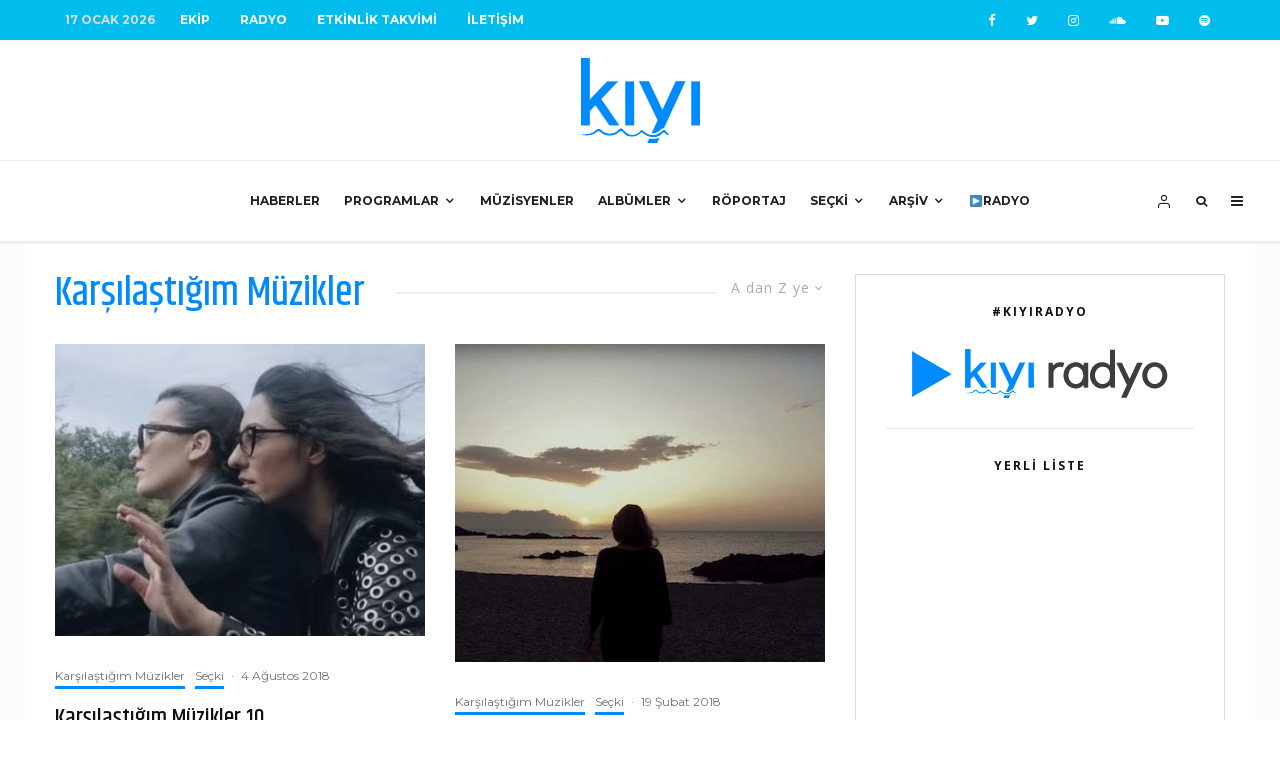

--- FILE ---
content_type: text/html; charset=UTF-8
request_url: https://kiyimuzik.com/category/karsilastigim-muzikler/?filtered=atoz
body_size: 24676
content:
<!DOCTYPE html>
<html lang="tr">
<head>
	<meta charset="UTF-8">
			<meta name="viewport" content="width=device-width, initial-scale=1">
		<link rel="profile" href="https://gmpg.org/xfn/11">
		<meta name="theme-color" content="#008aff">
	<title>Kategori: Karşılaştığım Müzikler | Kıyı Müzik</title>
<meta name='robots' content='max-image-preview:large' />

<!-- The SEO Framework Sybre Waaijer tarafından -->
<meta property="og:image" content="https://kiyimuzik.com/wp-content/uploads/2019/07/kiyi_open_graph_2019.png" />
<meta property="og:image:width" content="1600" />
<meta property="og:image:height" content="838" />
<meta property="og:locale" content="tr_TR" />
<meta property="og:type" content="website" />
<meta property="og:title" content="Kategori: Karşılaştığım Müzikler | Kıyı Müzik" />
<meta property="og:url" content="https://kiyimuzik.com/category/karsilastigim-muzikler/" />
<meta property="og:site_name" content="Kıyı Müzik" />
<meta property="fb:app_id" content="1508681749170813" />
<meta name="twitter:card" content="summary_large_image" />
<meta name="twitter:site" content="@kiyimuzik" />
<meta name="twitter:title" content="Kategori: Karşılaştığım Müzikler | Kıyı Müzik" />
<meta name="twitter:image" content="https://kiyimuzik.com/wp-content/uploads/2019/07/kiyi_open_graph_2019.png" />
<meta name="twitter:image:width" content="1600" />
<meta name="twitter:image:height" content="838" />
<link rel="canonical" href="https://kiyimuzik.com/category/karsilastigim-muzikler/" />
<meta name="google-site-verification" content="0iPdFVmmgn2GJns1IQaCFyBzNN9zenzyVqRl1J9Vqfw" />
<!-- / The SEO Framework Sybre Waaijer tarafından | 3.47ms meta | 4.51ms boot -->

<link rel='dns-prefetch' href='//www.google-analytics.com' />
<link rel='dns-prefetch' href='//fonts.googleapis.com' />
<link rel='dns-prefetch' href='//s.w.org' />
<link rel="alternate" type="application/rss+xml" title="Kıyı Müzik &raquo; beslemesi" href="https://kiyimuzik.com/feed/" />
<link rel="alternate" type="application/rss+xml" title="Kıyı Müzik &raquo; yorum beslemesi" href="https://kiyimuzik.com/comments/feed/" />
<link rel="alternate" type="text/calendar" title="iCal İçerik Kaynağı Kıyı Müzik &raquo;" href="https://kiyimuzik.com/etkinlikler/?ical=1" />
<link rel="alternate" type="application/rss+xml" title="Kıyı Müzik &raquo; Karşılaştığım Müzikler kategori beslemesi" href="https://kiyimuzik.com/category/karsilastigim-muzikler/feed/" />
		<script type="f3405b72009e2a07c599c980-text/javascript">
			window._wpemojiSettings = {"baseUrl":"https:\/\/s.w.org\/images\/core\/emoji\/13.0.1\/72x72\/","ext":".png","svgUrl":"https:\/\/s.w.org\/images\/core\/emoji\/13.0.1\/svg\/","svgExt":".svg","source":{"concatemoji":"https:\/\/kiyimuzik.com\/wp-includes\/js\/wp-emoji-release.min.js?ver=5.7.14"}};
			!function(e,a,t){var n,r,o,i=a.createElement("canvas"),p=i.getContext&&i.getContext("2d");function s(e,t){var a=String.fromCharCode;p.clearRect(0,0,i.width,i.height),p.fillText(a.apply(this,e),0,0);e=i.toDataURL();return p.clearRect(0,0,i.width,i.height),p.fillText(a.apply(this,t),0,0),e===i.toDataURL()}function c(e){var t=a.createElement("script");t.src=e,t.defer=t.type="text/javascript",a.getElementsByTagName("head")[0].appendChild(t)}for(o=Array("flag","emoji"),t.supports={everything:!0,everythingExceptFlag:!0},r=0;r<o.length;r++)t.supports[o[r]]=function(e){if(!p||!p.fillText)return!1;switch(p.textBaseline="top",p.font="600 32px Arial",e){case"flag":return s([127987,65039,8205,9895,65039],[127987,65039,8203,9895,65039])?!1:!s([55356,56826,55356,56819],[55356,56826,8203,55356,56819])&&!s([55356,57332,56128,56423,56128,56418,56128,56421,56128,56430,56128,56423,56128,56447],[55356,57332,8203,56128,56423,8203,56128,56418,8203,56128,56421,8203,56128,56430,8203,56128,56423,8203,56128,56447]);case"emoji":return!s([55357,56424,8205,55356,57212],[55357,56424,8203,55356,57212])}return!1}(o[r]),t.supports.everything=t.supports.everything&&t.supports[o[r]],"flag"!==o[r]&&(t.supports.everythingExceptFlag=t.supports.everythingExceptFlag&&t.supports[o[r]]);t.supports.everythingExceptFlag=t.supports.everythingExceptFlag&&!t.supports.flag,t.DOMReady=!1,t.readyCallback=function(){t.DOMReady=!0},t.supports.everything||(n=function(){t.readyCallback()},a.addEventListener?(a.addEventListener("DOMContentLoaded",n,!1),e.addEventListener("load",n,!1)):(e.attachEvent("onload",n),a.attachEvent("onreadystatechange",function(){"complete"===a.readyState&&t.readyCallback()})),(n=t.source||{}).concatemoji?c(n.concatemoji):n.wpemoji&&n.twemoji&&(c(n.twemoji),c(n.wpemoji)))}(window,document,window._wpemojiSettings);
		</script>
		<style type="text/css">
img.wp-smiley,
img.emoji {
	display: inline !important;
	border: none !important;
	box-shadow: none !important;
	height: 1em !important;
	width: 1em !important;
	margin: 0 .07em !important;
	vertical-align: -0.1em !important;
	background: none !important;
	padding: 0 !important;
}
</style>
	<link rel='stylesheet' id='wpb-google-fonts-PT-Sans-css'  href='https://fonts.googleapis.com/css?family=PT+Sans%3A400%2C700&#038;ver=5.7.14' type='text/css' media='all' />
<link rel='stylesheet' id='audio6-html5-site-css-css'  href='https://kiyimuzik.com/wp-content/plugins/lbg-audio6-html5-shoutcast_history/audio6_html5_radio_history/audio6_html5.css?ver=5.7.14' type='text/css' media='all' />
<link rel='stylesheet' id='wp-block-library-css'  href='https://kiyimuzik.com/wp-includes/css/dist/block-library/style.min.css?ver=5.7.14' type='text/css' media='all' />
<link rel='stylesheet' id='bp-member-block-css'  href='https://kiyimuzik.com/wp-content/plugins/buddypress/bp-members/css/blocks/member.min.css?ver=8.0.0' type='text/css' media='all' />
<link rel='stylesheet' id='bp-members-block-css'  href='https://kiyimuzik.com/wp-content/plugins/buddypress/bp-members/css/blocks/members.min.css?ver=8.0.0' type='text/css' media='all' />
<link rel='stylesheet' id='dashicons-css'  href='https://kiyimuzik.com/wp-includes/css/dashicons.min.css?ver=5.7.14' type='text/css' media='all' />
<link rel='stylesheet' id='bp-nouveau-css'  href='https://kiyimuzik.com/wp-content/plugins/buddypress/bp-templates/bp-nouveau/css/buddypress.min.css?ver=8.0.0' type='text/css' media='screen' />
<link rel='stylesheet' id='zeen-style-css'  href='https://kiyimuzik.com/wp-content/themes/zeen/assets/css/style.min.css?ver=3.9.8.4' type='text/css' media='all' />
<style id='zeen-style-inline-css' type='text/css'>
.content-bg, .block-skin-5:not(.skin-inner), .block-skin-5.skin-inner > .tipi-row-inner-style, .article-layout-skin-1.title-cut-bl .hero-wrap .meta:before, .article-layout-skin-1.title-cut-bc .hero-wrap .meta:before, .article-layout-skin-1.title-cut-bl .hero-wrap .share-it:before, .article-layout-skin-1.title-cut-bc .hero-wrap .share-it:before, .standard-archive .page-header, .skin-dark .flickity-viewport { background: #ffffff;}#block-wrap-1369 .tipi-row-inner-style{ ;}#block-wrap-1369 .block-title-area{ color: #008aff}.site-inner { background-color: #fcfcfc; }.splitter svg g { fill: #fcfcfc; }.inline-post .block article .title { font-size: 20px;}.logo-fallback, .secondary-wrap .logo-fallback a { font-size: 30px;}input[type=submit], button, .tipi-button,.button,.wpcf7-submit,.button__back__home{ font-size: 11px;}.widget-title { font-size:12px;}.breadcrumbs { font-size:10px;}.fontfam-1 {
		font-family: 'Khand',sans-serif!important;
		letter-spacing:0em;}.body-f1, .quotes-f1 blockquote, .quotes-f1 q, .by-f1 .byline, .sub-f1 .subtitle, .wh-f1 .widget-title, .headings-f1 h1, .headings-f1 .price, .headings-f1 h2, .headings-f1 h3, .headings-f1 h4, .headings-f1 h5, .headings-f1 h6, .font-1, div.jvectormap-tip {font-family:'Khand',sans-serif;letter-spacing: 0em;font-weight: 500;font-style: normal;}.fontfam-2 { font-family:'Open Sans',sans-serif!important;
		letter-spacing:0em;}input[type=submit], button, .tipi-button,.button,.wpcf7-submit,.button__back__home,.body-f2, .quotes-f2 blockquote, .quotes-f2 q, .by-f2 .byline, .sub-f2 .subtitle, .wh-f2 .widget-title, .headings-f2 h1, .headings-f2 h2, .headings-f2 h3, .headings-f2 h4, .headings-f2 h5, .headings-f2 h6, .font-2 {font-family:'Open Sans',sans-serif;letter-spacing: 0em;font-weight: 400;font-style: normal;}.fontfam-3 { font-family:'Montserrat',sans-serif!important;
		letter-spacing:0em;}.body-f3, .quotes-f3 blockquote, .quotes-f3 q, .by-f3 .byline, .sub-f3 .subtitle, .wh-f3 .widget-title, .headings-f3 h1, .headings-f3 h2, .headings-f3 h3, .headings-f3 h4, .headings-f3 h5, .headings-f3 h6, .font-3 {font-family:'Montserrat',sans-serif;letter-spacing: 0em;font-style: normal;font-weight: 400;}.tipi-row, .tipi-builder-on .contents-wrap > p { max-width: 1230px ; }.single .site-content .tipi-row { max-width: 1230px ; }.date--secondary { color: #dbdbdb; }.date--main { color: #f8d92f; }.global-accent-border { border-color: #008aff; }.trending-accent-border { border-color: #f7d40e; }.trending-accent-bg { border-color: #f7d40e; }.tipi-button.block-loader { background: #008aff; }.tipi-button.block-loader:hover { background: #111; }.tipi-button.block-loader { color: #fff!important; }.wpcf7-submit { background: #18181e; }.wpcf7-submit:hover { background: #111; }.global-accent-bg, .icon-base-2:hover .icon-bg, #progress { background-color: #008aff; }.global-accent-text, .mm-submenu-2 .mm-51 .menu-wrap > .sub-menu > li > a { color: #008aff; }body { color:#2d2d2d;}.excerpt { color:#666666;}.mode--alt--b .excerpt, .block-skin-2 .excerpt, .block-skin-2 .preview-classic .custom-button__fill-2 { color:#888!important;}.read-more-wrap { color:#3f3f3f;}.logo-fallback a { color:#000!important;}.site-mob-header .logo-fallback a { color:#000!important;}blockquote:not(.comment-excerpt) { color:#111;}.mode--alt--b blockquote:not(.comment-excerpt), .mode--alt--b .block-skin-0.block-wrap-quote .block-wrap-quote blockquote:not(.comment-excerpt), .mode--alt--b .block-skin-0.block-wrap-quote .block-wrap-quote blockquote:not(.comment-excerpt) span { color:#fff!important;}.byline, .byline a { color:#707070;}.mode--alt--b .block-wrap-classic .byline, .mode--alt--b .block-wrap-classic .byline a, .mode--alt--b .block-wrap-thumbnail .byline, .mode--alt--b .block-wrap-thumbnail .byline a, .block-skin-2 .byline a, .block-skin-2 .byline { color:#888;}.preview-classic .meta .title, .preview-thumbnail .meta .title { color:#111;}h1, h2, h3, h4, h5, h6, .block-title { color:#111;}.sidebar-widget  .widget-title { color:#111!important;}.link-color-wrap a, .woocommerce-Tabs-panel--description a { color: #0d6cbf; }.mode--alt--b .link-color-wrap a, .mode--alt--b .woocommerce-Tabs-panel--description a { color: #888; }.copyright { color: #757575; }.link-color-wrap a:hover { color: #000; }.mode--alt--b .link-color-wrap a:hover { color: #555; }html, body {font-size: 16px;line-height:1.6666666666667; }.meta .excerpt .read-more-wrap {font-size: 11px;line-height:1.6666666666667; }.preview-grid .read-more-wrap {font-size: 11px; }.tipi-button.block-loader, .wpcf7-submit, .mc4wp-form-fields button { font-weight: 700;}.subtitle {font-style:italic!important;}.main-navigation .horizontal-menu, .main-navigation .menu-item, .main-navigation .menu-icon span,  .main-navigation .tipi-i-search span { font-weight: 700;}.secondary-wrap .horizontal-menu, .secondary-wrap .menu-item, .secondary-wrap .menu-icon span {font-weight: 700;}.footer-lower-area, .footer-lower-area .menu-item, .footer-lower-area .menu-icon span {font-weight: 700;}.widget-title {font-weight: 700!important;}input[type=submit], button, .tipi-button,.button,.wpcf7-submit,.button__back__home { letter-spacing:0.09em;}input[type=submit], button, .tipi-button,.button,.wpcf7-submit,.button__back__home{ text-transform: uppercase; }.entry-title{ text-transform: none; }.logo-fallback{ text-transform: none; }.block-wrap-slider .title-wrap .title{ text-transform: none; }.block-wrap-grid .title-wrap .title, .tile-design-4 .meta .title-wrap .title{ text-transform: none; }.block-wrap-classic .title-wrap .title{ text-transform: none; }.block-title{ text-transform: none; }.meta .excerpt .read-more{ text-transform: uppercase; }.preview-grid .read-more{ text-transform: uppercase; }.block-subtitle{ text-transform: none; }.byline{ text-transform: none; }.widget-title{ text-transform: uppercase; }.main-navigation, .main-navigation .menu-icon span{ text-transform: uppercase; }.secondary-wrap, .secondary-wrap .menu-icon span{ text-transform: uppercase; }.footer-lower-area .menu-item, .footer-lower-area .menu-icon span{ text-transform: uppercase; }.single-content .entry-content h1, .single-content .entry-content h2, .single-content .entry-content h3, .single-content .entry-content h4, .single-content .entry-content h5, .single-content .entry-content h6, .meta__full h1, .meta__full h2, .meta__full h3, .meta__full h4, .meta__full h5, .bbp__thread__title{ text-transform: none; }.mm-submenu-2 .mm-11 .menu-wrap > *, .mm-submenu-2 .mm-31 .menu-wrap > *, .mm-submenu-2 .mm-21 .menu-wrap > *, .mm-submenu-2 .mm-51 .menu-wrap > *  { border-top: 3px solid transparent; }.separation-border { margin-bottom: 30px; }.load-more-wrap-1 { padding-top: 30px; }.block-wrap-classic .inf-spacer + .block:not(.block-62) { margin-top: 30px; }.separation-border-style { border-bottom: 1px #e9e9e9 dotted;padding-bottom:30px;}#colophon .bg-area-inner { border-top: 1px  solid;}.block-title-wrap-style .block-title:after, .block-title-wrap-style .block-title:before { border-top: 2px #eee solid;}.block-title-wrap-style .block-title:after, .block-title-wrap-style .block-title:before { margin-top: -2px;}.separation-border-v { background: #eeeeee;}.separation-border-v { height: calc( 100% -  30px - 1px); }@media only screen and (max-width: 480px) {.separation-border-style { padding-bottom: 15px; }.separation-border { margin-bottom: 15px;}}.grid-spacing { border-top-width: 2px; }.sidebar-wrap .sidebar { padding-right: 30px; padding-left: 30px; padding-top:0px; padding-bottom:0px; }.sidebar-left .sidebar-wrap .sidebar { padding-right: 30px; padding-left: 30px; }.preview-thumbnail .mask {
		-webkit-flex: 0 0 65px;
		-ms-flex: 0 0 65px;
		flex: 0 0 65px;
		width: 65px;
	}@media only screen and (min-width: 481px) {.block-wrap-grid .block-title-area, .block-wrap-98 .block-piece-2 article:last-child { margin-bottom: -2px; }.block-wrap-92 .tipi-row-inner-box { margin-top: -2px; }.block-wrap-grid .only-filters { top: 2px; }.split-1:not(.preview-thumbnail) .mask {
		-webkit-flex: 0 0 calc( 50% - 15px);
		-ms-flex: 0 0 calc( 50% - 15px);
		flex: 0 0 calc( 50% - 15px);
		width: calc( 50% - 15px);
	}.grid-spacing { border-right-width: 2px; }.block-wrap-grid:not(.block-wrap-81) .block { width: calc( 100% + 2px ); }}@media only screen and (max-width: 767px) {.mobile__design--side .mask {
		width: calc( 50% - 15px);
	}}@media only screen and (min-width: 768px) {.hero-meta.tipi-m-typo .title { font-size: 44px; }.hero-meta.tipi-m-typo .subtitle { font-size: 20px; }.title-contrast .hero-wrap { height: calc( 100vh - 160px ); }.tipi-xs-typo .title  { font-size: 15px; }.tipi-s-typo .title, .ppl-s-3 .tipi-s-typo .title, .zeen-col--wide .ppl-s-3 .tipi-s-typo .title, .preview-1 .title, .preview-21:not(.tipi-xs-typo) .title  { font-size: 24px;}.block-col-self .block-71 .tipi-s-typo .title { font-size: 18px; }.block-wrap-classic .tipi-m-typo .title-wrap .title { font-size: 30px; }.zeen-col--narrow .block-wrap-classic .tipi-m-typo .title-wrap .title { font-size: 18px; }.block-col-self .preview-2 .title { font-size: 36px; }.sub-menu a:not(.tipi-button) { font-size: 12px;}.mode--alt--b .footer-widget-area:not(.footer-widget-area-1) + .footer-lower-area { border-top:1px #333333 solid ; }.footer-widget-wrap { border-right:1px #333333 solid ; }.footer-widget-wrap .widget_search form, .footer-widget-wrap select { border-color:#333333; }.footer-widget-wrap .zeen-widget { border-bottom:1px #333333 solid ; }.footer-widget-wrap .zeen-widget .preview-thumbnail { border-bottom-color: #333333;}.footer-widget-wrap {
		padding-top: 50px;
		padding-bottom: 50px;
	}.secondary-wrap .menu-padding, .secondary-wrap .ul-padding > li > a {
			padding-top: 10px;
			padding-bottom: 10px;
		}}@media only screen and (min-width: 1020px) {h1 { font-size: 50px; }h2 { font-size: 40px; }h3 { font-size: 30px; }h4 { font-size: 20px; }h5 { font-size: 16px; }.block-title, .page-title { font-size:40px;}}@media only screen and (min-width: 1240px) {.align-fs .contents-wrap .video-wrap, .align-fs-center .aligncenter.size-full, .align-fs-center .wp-caption.aligncenter .size-full, .align-fs-center .tiled-gallery, .align-fs .alignwide { width: 1170px; }.align-fs .contents-wrap .video-wrap { height: 658px; }.has-bg .align-fs .contents-wrap .video-wrap, .has-bg .align-fs .alignwide, .has-bg .align-fs-center .aligncenter.size-full, .has-bg .align-fs-center .wp-caption.aligncenter .size-full, .has-bg .align-fs-center .tiled-gallery { width: 1230px; }.has-bg .align-fs .contents-wrap .video-wrap { height: 691px; }html, body { font-size: 16px; }.excerpt { font-size: 15px; }}.main-menu-bar-color-1 .current-menu-item > a, .main-menu-bar-color-1 .menu-main-menu > .dropper.active:not(.current-menu-item) > a { background-color: #111;}.byline { font-size: 12px; }.footer-block-links a { font-size: 8px; }.site-footer .copyright { font-size: 11px; }.site-footer .menu-icons { font-size: 12px; }.secondary-wrap .menu-icon, .secondary-wrap .menu-icon a, .secondary-wrap .trending-icon-solo { font-size: 13px; }.main-navigation .menu-icon, .main-navigation .trending-icon-solo { font-size: 12px; }.site-header a { color: #212121; }.site-skin-3.content-subscribe, .site-skin-3.content-subscribe .subtitle, .site-skin-3.content-subscribe input, .site-skin-3.content-subscribe h2 { color: #fff; } .site-skin-3.content-subscribe input[type="email"] { border-color: #fff; }.mob-menu-wrap a { color: #303030; }.footer-widget-wrap .widget_search form { border-color:#333333; }.sidebar-wrap .sidebar { border:1px #ddd solid ; }.content-area .zeen-widget { border: 0 #e9e9e9 solid ; border-width: 0 0 1px 0; }.content-area .zeen-widget { padding:30px 0px 30px; }.grid-meta-bg .mask:before { content: ""; background-image: linear-gradient(to top, rgba(0,0,0,0.30) 0%, rgba(0,0,0,0) 100%); }.grid-image-1 .mask-overlay { background-color: #1a1d1e ; }.with-fi.preview-grid,.with-fi.preview-grid .byline,.with-fi.preview-grid .subtitle, .with-fi.preview-grid a { color: #fff; }.preview-grid .mask-overlay { opacity: 0.2 ; }@media (pointer: fine) {.preview-grid:hover .mask-overlay { opacity: 0.4 ; }}.slider-image-1 .mask-overlay { background-color: #1a1d1e ; }.with-fi.preview-slider,.with-fi.preview-slider .byline,.with-fi.preview-slider .subtitle, .with-fi.preview-slider a { color: #fff; }.preview-slider .mask-overlay { opacity: 0.2 ; }@media (pointer: fine) {.with-fi.preview-slider:hover, .with-fi.preview-slider:hover .byline,.with-fi.preview-slider:hover .subtitle, .with-fi.preview-slider:hover a { color: #00a4ea; }.preview-slider:hover .mask-overlay { opacity: 0.6 ; }}.site-footer .footer-widget-bg-area, .site-footer .footer-widget-bg-area .woo-product-rating span { background-color: #272727; }.site-footer .footer-widget-bg-area .background { background-image: none; opacity: 1; }.site-footer .footer-widget-bg-area .block-skin-0 .tipi-arrow { color:#dddede; border-color:#dddede; }.site-footer .footer-widget-bg-area .block-skin-0 .tipi-arrow i:after{ background:#dddede; }.site-footer .footer-widget-bg-area,.site-footer .footer-widget-bg-area .byline,.site-footer .footer-widget-bg-area a,.site-footer .footer-widget-bg-area .widget_search form *,.site-footer .footer-widget-bg-area h3,.site-footer .footer-widget-bg-area .widget-title { color:#dddede; }.site-footer .footer-widget-bg-area .tipi-spin.tipi-row-inner-style:before { border-color:#dddede; }.content-lwa .bg-area, .content-lwa .bg-area .woo-product-rating span { background-color: #272727; }.content-lwa .bg-area .background { background-image: url( https://kiyimuzik.com/wp-content/uploads/2019/07/zeen-placeholder-2.png ); }.content-lwa .bg-area .background { opacity: 0.75; }.content-lwa .bg-area,.content-lwa .bg-area .byline,.content-lwa .bg-area a,.content-lwa .bg-area .widget_search form *,.content-lwa .bg-area h3,.content-lwa .bg-area .widget-title { color:#fff; }.content-lwa .bg-area .tipi-spin.tipi-row-inner-style:before { border-color:#fff; }.slide-in-menu .bg-area, .slide-in-menu .bg-area .woo-product-rating span { background-color: #f4f4f4; }.slide-in-menu .bg-area .background { background-image: none; opacity: 1; }.slide-in-menu,.slide-in-menu .bg-area a,.slide-in-menu .bg-area .widget-title, .slide-in-menu .cb-widget-design-1 .cb-score { color:#333333; }.slide-in-menu form { border-color:#333333; }.slide-in-menu .bg-area .mc4wp-form-fields input[type="email"], #subscribe-submit input[type="email"], .subscribe-wrap input[type="email"],.slide-in-menu .bg-area .mc4wp-form-fields input[type="text"], #subscribe-submit input[type="text"], .subscribe-wrap input[type="text"] { border-bottom-color:#333333; }.mob-menu-wrap .bg-area, .mob-menu-wrap .bg-area .woo-product-rating span { background-color: #ffffff; }.mob-menu-wrap .bg-area .background { background-image: none; opacity: 1; }.mob-menu-wrap .bg-area,.mob-menu-wrap .bg-area .byline,.mob-menu-wrap .bg-area a,.mob-menu-wrap .bg-area .widget_search form *,.mob-menu-wrap .bg-area h3,.mob-menu-wrap .bg-area .widget-title { color:#303030; }.mob-menu-wrap .bg-area .tipi-spin.tipi-row-inner-style:before { border-color:#303030; }.footer-navigation { font-size: 10px;  }.main-navigation { font-size: 12px;  color: #212121; }.main-navigation .horizontal-menu>li>a { padding-left: 12px; padding-right: 12px; }.main-navigation-border { border-bottom:3px #efefef solid ; }.main-navigation-border .drop-search { border-top:3px #efefef solid ; }#progress {bottom: 0;height: 3px; }.sticky-menu-2:not(.active) #progress  { bottom: -3px;  }.main-navigation-border { border-top: 1px #eee solid ; }.main-navigation .horizontal-menu .drop, .main-navigation .horizontal-menu > li > a, .date--main {
			padding-top: 30px;
			padding-bottom: 30px;
		}.site-mob-header .menu-icon { font-size: 13px; }.secondary-wrap .menu-bg-area { background-color: #00bded; }.secondary-wrap-v .standard-drop>a,.secondary-wrap, .secondary-wrap a { font-size: 12px; color: #fff; }.secondary-wrap .menu-secondary > li > a, .secondary-icons li > a { padding-left: 15px; padding-right: 15px; }.mc4wp-form-fields input[type=submit], .mc4wp-form-fields button, #subscribe-submit input[type=submit], .subscribe-wrap input[type=submit] {color: #fff;background-image: linear-gradient(130deg, #32429e 0%, #aa076b 80%);}.site-mob-header:not(.site-mob-header-11) .header-padding .logo-main-wrap, .site-mob-header:not(.site-mob-header-11) .header-padding .icons-wrap a, .site-mob-header-11 .header-padding {
		padding-top: 15px;
		padding-bottom: 15px;
	}.site-header .header-padding {
		padding-top:15px;
		padding-bottom:15px;
	}.footer-upper-area {
		padding-top: 25px;
		padding-bottom: 25px;
	}.footer-lower-area {
		padding-top: 40px;
		padding-bottom: 40px;
	}
</style>
<link rel='stylesheet' id='zeen-child-style-css'  href='https://kiyimuzik.com/wp-content/themes/zeen-child/style.css?ver=5.7.14' type='text/css' media='all' />
<link rel='stylesheet' id='zeen-bbp-buddypress-style-css'  href='https://kiyimuzik.com/wp-content/themes/zeen/assets/css/bbp-buddypress.min.css?ver=3.9.8.4' type='text/css' media='all' />
<link rel='stylesheet' id='zeen-fonts-css'  href='https://fonts.googleapis.com/css?family=Khand%3A500%2Citalic%2C400%7COpen+Sans%3A400%2C700%7CMontserrat%3A400%2C700&#038;subset=latin-ext&#038;display=swap' type='text/css' media='all' />
<link rel='stylesheet' id='swipebox-css'  href='https://kiyimuzik.com/wp-content/themes/zeen/assets/css/swipebox.min.css?ver=1.4.4' type='text/css' media='all' />
<script type="f3405b72009e2a07c599c980-text/javascript" src='https://kiyimuzik.com/wp-includes/js/jquery/jquery.min.js?ver=3.5.1' id='jquery-core-js'></script>
<script type="f3405b72009e2a07c599c980-text/javascript" src='https://kiyimuzik.com/wp-includes/js/jquery/jquery-migrate.min.js?ver=3.3.2' id='jquery-migrate-js'></script>
<script type="f3405b72009e2a07c599c980-text/javascript" src='https://kiyimuzik.com/wp-content/plugins/lbg-audio6-html5-shoutcast_history/audio6_html5_radio_history/js/jquery.mousewheel.min.js?ver=5.7.14' id='lbg-mousewheel-js'></script>
<script type="f3405b72009e2a07c599c980-text/javascript" src='https://kiyimuzik.com/wp-content/plugins/lbg-audio6-html5-shoutcast_history/audio6_html5_radio_history/js/jquery.touchSwipe.min.js?ver=5.7.14' id='lbg-touchSwipe-js'></script>
<script type="f3405b72009e2a07c599c980-text/javascript" src='https://kiyimuzik.com/wp-content/plugins/lbg-audio6-html5-shoutcast_history/audio6_html5_radio_history/js/swfobject.js?ver=5.7.14' id='lbg-swfobject-js'></script>
<script type="f3405b72009e2a07c599c980-text/javascript" src='https://kiyimuzik.com/wp-content/plugins/lbg-audio6-html5-shoutcast_history/audio6_html5_radio_history/js/audio6_html5.js?ver=5.7.14' id='lbg-audio6-html5-js'></script>
<script type="f3405b72009e2a07c599c980-text/javascript" id='login-with-ajax-js-extra'>
/* <![CDATA[ */
var LWA = {"ajaxurl":"https:\/\/kiyimuzik.com\/wp-admin\/admin-ajax.php"};
/* ]]> */
</script>
<script type="f3405b72009e2a07c599c980-text/javascript" src='https://kiyimuzik.com/wp-content/themes/zeen/plugins/login-with-ajax/login-with-ajax.js?ver=3.1.11' id='login-with-ajax-js'></script>
<script type="f3405b72009e2a07c599c980-text/javascript" src='https://kiyimuzik.com/wp-content/plugins/buddypress/bp-core/js/widget-members.min.js?ver=8.0.0' id='bp-widget-members-js'></script>
<script type="f3405b72009e2a07c599c980-text/javascript" src='https://kiyimuzik.com/wp-content/plugins/buddypress/bp-core/js/jquery-query.min.js?ver=8.0.0' id='bp-jquery-query-js'></script>
<script type="f3405b72009e2a07c599c980-text/javascript" src='https://kiyimuzik.com/wp-content/plugins/buddypress/bp-core/js/vendor/jquery-cookie.min.js?ver=8.0.0' id='bp-jquery-cookie-js'></script>
<script type="f3405b72009e2a07c599c980-text/javascript" src='https://kiyimuzik.com/wp-content/plugins/buddypress/bp-core/js/vendor/jquery-scroll-to.min.js?ver=8.0.0' id='bp-jquery-scroll-to-js'></script>
<!--[if IE]>
<script type='text/javascript' src='https://kiyimuzik.com/wp-content/themes/zeen/assets/js/ie9.js?ver=3.9.8.4' id='zeen-ie9-js'></script>
<![endif]-->
<link rel="https://api.w.org/" href="https://kiyimuzik.com/wp-json/" /><link rel="alternate" type="application/json" href="https://kiyimuzik.com/wp-json/wp/v2/categories/1369" /><link rel="EditURI" type="application/rsd+xml" title="RSD" href="https://kiyimuzik.com/xmlrpc.php?rsd" />
<link rel="wlwmanifest" type="application/wlwmanifest+xml" href="https://kiyimuzik.com/wp-includes/wlwmanifest.xml" /> 

	<script type="f3405b72009e2a07c599c980-text/javascript">var ajaxurl = 'https://kiyimuzik.com/wp-admin/admin-ajax.php';</script>

<!-- start Simple Custom CSS and JS -->
<script async src="//pagead2.googlesyndication.com/pagead/js/adsbygoogle.js" type="f3405b72009e2a07c599c980-text/javascript"></script>
<script type="f3405b72009e2a07c599c980-text/javascript">
  (adsbygoogle = window.adsbygoogle || []).push({
    google_ad_client: "ca-pub-9703554629674179",
    enable_page_level_ads: true
  });
</script>

<!-- end Simple Custom CSS and JS -->
<!-- start Simple Custom CSS and JS -->
<!-- Facebook Pixel Code -->
<script type="f3405b72009e2a07c599c980-text/javascript">
!function(f,b,e,v,n,t,s){if(f.fbq)return;n=f.fbq=function(){n.callMethod?
n.callMethod.apply(n,arguments):n.queue.push(arguments)};if(!f._fbq)f._fbq=n;
n.push=n;n.loaded=!0;n.version='2.0';n.queue=[];t=b.createElement(e);t.async=!0;
t.src=v;s=b.getElementsByTagName(e)[0];s.parentNode.insertBefore(t,s)}(window,
document,'script','https://connect.facebook.net/en_US/fbevents.js');
fbq('init', '1203315143031604'); // Insert your pixel ID here.
fbq('track', 'PageView');
</script>
<noscript><img height="1" width="1" style="display:none"
src="https://www.facebook.com/tr?id=1203315143031604&ev=PageView&noscript=1"
/></noscript>
<!-- DO NOT MODIFY -->
<!-- End Facebook Pixel Code -->

<!-- end Simple Custom CSS and JS -->
<meta name="tec-api-version" content="v1"><meta name="tec-api-origin" content="https://kiyimuzik.com"><link rel="https://theeventscalendar.com/" href="https://kiyimuzik.com/wp-json/tribe/events/v1/" />	<!-- Google Analytics -->
	<script type="f3405b72009e2a07c599c980-text/javascript">
	window.ga=window.ga||function(){(ga.q=ga.q||[]).push(arguments)};ga.l=+new Date;
	ga('create', 'UA-28178473-1', 'auto');
	ga('send', 'pageview');
			ga('set', 'anonymizeIp', true);
		</script>
	<!-- End Google Analytics -->
	<link rel="preload" type="font/woff2" as="font" href="https://kiyimuzik.com/wp-content/themes/zeen/assets/css/tipi/tipi.woff2?9oa0lg" crossorigin="anonymous"><link rel="dns-prefetch" href="//fonts.googleapis.com"><link rel="preconnect" href="https://fonts.gstatic.com/" crossorigin="anonymous"><link rel="icon" href="https://kiyimuzik.com/wp-content/uploads/2019/07/cropped-favicon-32x32.png" sizes="32x32" />
<link rel="icon" href="https://kiyimuzik.com/wp-content/uploads/2019/07/cropped-favicon-192x192.png" sizes="192x192" />
<link rel="apple-touch-icon" href="https://kiyimuzik.com/wp-content/uploads/2019/07/cropped-favicon-180x180.png" />
<meta name="msapplication-TileImage" content="https://kiyimuzik.com/wp-content/uploads/2019/07/cropped-favicon-270x270.png" />
		<style type="text/css" id="wp-custom-css">
			.wp-block-embed-spotify iframe { width: 100%; }		</style>
		</head>
<body data-rsssl=1 class="bp-nouveau archive category category-karsilastigim-muzikler category-1369 tribe-no-js tribe-bar-is-disabled headings-f1 body-f2 sub-f1 quotes-f1 by-f3 wh-f2 widget-title-c block-titles-big ipl-separated block-titles-mid-1 mob-menu-on-tab menu-no-color-hover mob-fi-tall excerpt-mob-off skin-light single-sticky-spin footer-widgets-text-white site-mob-menu-a-4 site-mob-menu-1 mm-submenu-2 main-menu-logo-1 body-header-style-2 has-bg byline-font-3 no-js">
		<div id="page" class="site">
		<div id="mob-line" class="tipi-m-0"></div><header id="mobhead" class="site-header-block site-mob-header tipi-m-0 site-mob-header-1 site-mob-menu-1 sticky-menu-mob sticky-menu-1 sticky-top site-skin-1 site-img-1"><div class="bg-area header-padding tipi-row tipi-vertical-c">
	<ul class="menu-left icons-wrap tipi-vertical-c">
		<li class="menu-icon menu-icon-style-1 menu-icon-search"><a href="#" class="tipi-i-search modal-tr tipi-tip tipi-tip-move" data-title="Arama" data-type="search"></a></li>
			
	
			
			
	
		</ul>
	<div class="logo-main-wrap logo-mob-wrap">
		<div class="logo logo-mobile"><a href="https://kiyimuzik.com" data-pin-nopin="true"><img src="https://kiyimuzik.com/wp-content/uploads/2019/07/logo_mobile.png" alt="" srcset="https://kiyimuzik.com/wp-content/uploads/2019/07/logo_main_mobile.png 2x" width="190" height="50"></a></div>	</div>
	<ul class="menu-right icons-wrap tipi-vertical-c">
		
			
	
			
			
	
			
			
			<li class="menu-icon menu-icon-mobile-slide"><a href="#" class="mob-tr-open" data-target="slide-menu"><i class="tipi-i-menu-mob" aria-hidden="true"></i></a></li>
	
		</ul>
	<div class="background"></div></div>
</header><!-- .site-mob-header -->		<div class="site-inner">
			<div id="secondary-wrap" class="secondary-wrap tipi-xs-0 clearfix font-3 mm-ani-1 secondary-menu-skin-3 secondary-menu-width-1"><div class="menu-bg-area"><div class="menu-content-wrap clearfix tipi-vertical-c tipi-row">	<nav id="secondary-navigation" class="secondary-navigation rotatable tipi-xs-0">
		<ul id="menu-secondary" class="menu-secondary horizontal-menu tipi-flex menu-secondary ul-padding row font-3 main-menu-skin-1 main-menu-bar-color-2 mm-skin-1 mm-submenu-2 mm-ani-1">
			<li class="current-date menu-padding date--secondary">17 Ocak 2026</li><li id="menu-item-17382" class="menu-item menu-item-type-post_type menu-item-object-page dropper drop-it mm-art mm-wrap-2 mm-wrap menu-item-17382"><a href="https://kiyimuzik.com/ekip/">Ekip</a></li>
<li id="menu-item-17383" class="menu-item menu-item-type-post_type menu-item-object-page dropper drop-it mm-art mm-wrap-2 mm-wrap menu-item-17383"><a href="https://kiyimuzik.com/radyo/">Radyo</a></li>
<li id="menu-item-17384" class="menu-item menu-item-type-custom menu-item-object-custom dropper drop-it mm-art mm-wrap-2 mm-wrap menu-item-17384"><a href="https://kiyimuzik.com/etkinlikler/">Etkinlik Takvimi</a></li>
<li id="menu-item-17385" class="menu-item menu-item-type-post_type menu-item-object-page dropper drop-it mm-art mm-wrap-2 mm-wrap menu-item-17385"><a href="https://kiyimuzik.com/iletisim/">İletişim</a></li>
		</ul>
	</nav><!-- .secondary-navigation -->
<ul class="horizontal-menu menu-icons ul-padding tipi-vertical-c tipi-flex-r secondary-icons"><li  class="menu-icon menu-icon-style-1 menu-icon-fb"><a href="https://facebook.com/kiyimuzik" data-title="Facebook" class="tipi-i-facebook tipi-tip tipi-tip-move" rel="noopener nofollow" aria-label="Facebook" target="_blank"></a></li><li  class="menu-icon menu-icon-style-1 menu-icon-tw"><a href="https://twitter.com/kiyimuzik" data-title="Twitter" class="tipi-i-twitter tipi-tip tipi-tip-move" rel="noopener nofollow" aria-label="Twitter" target="_blank"></a></li><li  class="menu-icon menu-icon-style-1 menu-icon-insta"><a href="https://instagram.com/kiyimuzik" data-title="Instagram" class="tipi-i-instagram tipi-tip tipi-tip-move" rel="noopener nofollow" aria-label="Instagram" target="_blank"></a></li><li  class="menu-icon menu-icon-style-1 menu-icon-sc"><a href="https://soundcloud.com/kiyimuzik2" data-title="Soundcloud" class="tipi-i-soundcloud tipi-tip tipi-tip-move" rel="noopener nofollow" aria-label="Soundcloud" target="_blank"></a></li><li  class="menu-icon menu-icon-style-1 menu-icon-yt"><a href="https://youtube.com/kiyimuzik" data-title="YouTube" class="tipi-i-youtube-play tipi-tip tipi-tip-move" rel="noopener nofollow" aria-label="YouTube" target="_blank"></a></li><li  class="menu-icon menu-icon-style-1 menu-icon-spotify"><a href="http://open.spotify.com/user/k%c4%b1y%c4%b1m%c3%bczik" data-title="Spotify" class="tipi-i-spotify tipi-tip tipi-tip-move" rel="noopener nofollow" aria-label="Spotify" target="_blank"></a></li>
			
	
	</ul></div></div></div><header id="masthead" class="site-header-block site-header clearfix site-header-2 header-width-1 header-skin-1 site-img-1 mm-ani-1 mm-skin-1 main-menu-skin-1 main-menu-width-1 main-menu-bar-color-2 logo-only-when-stuck main-menu-c" data-pt-diff="0" data-pb-diff="0"><div class="bg-area">
	<div class="tipi-flex-lcr logo-main-wrap header-padding tipi-flex-eq-height logo-main-wrap-center tipi-row">
						<div class="logo-main-wrap header-padding tipi-all-c"><div class="logo logo-main"><a href="https://kiyimuzik.com" data-pin-nopin="true"><img src="https://kiyimuzik.com/wp-content/uploads/2019/07/logo_kiyi.png" alt="" width="360" height="90"></a></div></div>							</div>
	<div class="background"></div></div>
</header><!-- .site-header --><div id="header-line"></div><nav id="site-navigation" class="main-navigation main-navigation-1 tipi-xs-0 clearfix logo-only-when-stuck main-menu-skin-1 main-menu-width-1 main-menu-bar-color-2 mm-skin-1 mm-submenu-2 mm-ani-1 main-menu-c sticky-menu-dt sticky-menu sticky-menu-1 sticky-top">	<div class="main-navigation-border menu-bg-area">
		<div class="nav-grid clearfix tipi-row">
			<div class="tipi-flex sticky-part sticky-p1">
				<div class="logo-menu-wrap tipi-vertical-c"><div class="logo logo-main-menu"><a href="https://kiyimuzik.com" data-pin-nopin="true"><img src="https://kiyimuzik.com/wp-content/uploads/2019/07/logo_main.png" alt="" width="220" height="56"></a></div></div>				<ul id="menu-main-menu" class="menu-main-menu horizontal-menu tipi-flex font-3">
					<li id="menu-item-10836" class="menu-item menu-item-type-taxonomy menu-item-object-category dropper drop-it mm-art mm-wrap-11 mm-wrap mm-color mm-sb-left menu-item-10836"><a href="https://kiyimuzik.com/category/haberler/" data-ppp="3" data-tid="4"  data-term="category">Haberler</a><div class="menu mm-11 tipi-row" data-mm="11"><div class="menu-wrap menu-wrap-more-10 tipi-flex"><div id="block-wrap-10836" class="block-wrap-native block-wrap block-wrap-61 block-css-10836 block-wrap-classic columns__m--1 elements-design-1 mob-off block-skin-0 filter-wrap-2 tipi-box tipi-row ppl-m-3 ppl-s-3 clearfix" data-id="10836" data-base="0"><div class="tipi-row-inner-style clearfix"><div class="tipi-row-inner-box contents sticky--wrap"><div class="block-title-wrap module-block-title clearfix  block-title-1 with-load-more" style="color: #008aff"><div class="block-title-area clearfix"><div class="block-title font-1" style="color: #008aff">Haberler</div></div><div class="filters tipi-flex font-2"><div class="load-more-wrap load-more-size-2 load-more-wrap-2">		<a href="#" data-id="10836" class="tipi-arrow tipi-arrow-s tipi-arrow-l block-loader block-more block-more-1 no-more" data-dir="1"><i class="tipi-i-angle-left" aria-hidden="true"></i></a>
		<a href="#" data-id="10836" class="tipi-arrow tipi-arrow-s tipi-arrow-r block-loader block-more block-more-2" data-dir="2"><i class="tipi-i-angle-right" aria-hidden="true"></i></a>
		</div></div></div><div class="block block-61 tipi-flex preview-review-bot"><article class="tipi-xs-12 elements-location-1 clearfix with-fi ani-base tipi-s-typo stack-1 stack-design-1 separation-border-style loop-0 preview-classic preview__img-shape-l preview-61 img-ani-base img-ani-1 img-color-hover-base img-color-hover-1 elements-design-1 post-30126 post type-post status-publish format-standard has-post-thumbnail hentry category-haberler category-one-cikan tag-death-metal tag-opeth tag-progressive-metal tag-progressive-rock"><div class="preview-mini-wrap clearfix"><div class="mask"><a href="https://kiyimuzik.com/opethin-bogurtusu-geri-donuyor-yildizlar-hizaya-geliyor/" class="mask-img"><img width="370" height="247" src="data:image/svg+xml,%3Csvg%20xmlns=&#039;http://www.w3.org/2000/svg&#039;%20viewBox=&#039;0%200%20370%20247&#039;%3E%3C/svg%3E" class="attachment-zeen-370-247 size-zeen-370-247 zeen-lazy-load-base zeen-lazy-load-mm wp-post-image" alt="" data-lazy-src="https://kiyimuzik.com/wp-content/uploads/2024/08/opeth-370x247.jpg" data-lazy-srcset="https://kiyimuzik.com/wp-content/uploads/2024/08/opeth-370x247.jpg 370w, https://kiyimuzik.com/wp-content/uploads/2024/08/opeth-770x513.jpg 770w" data-lazy-sizes="(max-width: 370px) 100vw, 370px" /></a></div><div class="meta"><div class="title-wrap"><h3 class="title"><a href="https://kiyimuzik.com/opethin-bogurtusu-geri-donuyor-yildizlar-hizaya-geliyor/">Opeth&#8217;in böğürtüsü geri dönüyor, yıldızlar hizaya geliyor!</a></h3></div></div></div></article><article class="tipi-xs-12 elements-location-1 clearfix with-fi ani-base tipi-s-typo stack-1 stack-design-1 separation-border-style loop-1 preview-classic preview__img-shape-l preview-61 img-ani-base img-ani-1 img-color-hover-base img-color-hover-1 elements-design-1 post-29118 post type-post status-publish format-standard has-post-thumbnail hentry category-haberler category-one-cikan"><div class="preview-mini-wrap clearfix"><div class="mask"><a href="https://kiyimuzik.com/a-place-to-bury-strangers-istanbulda/" class="mask-img"><img width="370" height="247" src="data:image/svg+xml,%3Csvg%20xmlns=&#039;http://www.w3.org/2000/svg&#039;%20viewBox=&#039;0%200%20370%20247&#039;%3E%3C/svg%3E" class="attachment-zeen-370-247 size-zeen-370-247 zeen-lazy-load-base zeen-lazy-load-mm wp-post-image" alt="" data-lazy-src="https://kiyimuzik.com/wp-content/uploads/2023/07/aptbs-370x247.jpg" data-lazy-srcset="https://kiyimuzik.com/wp-content/uploads/2023/07/aptbs-370x247.jpg 370w, https://kiyimuzik.com/wp-content/uploads/2023/07/aptbs-1155x770.jpg 1155w, https://kiyimuzik.com/wp-content/uploads/2023/07/aptbs-770x513.jpg 770w" data-lazy-sizes="(max-width: 370px) 100vw, 370px" /></a></div><div class="meta"><div class="title-wrap"><h3 class="title"><a href="https://kiyimuzik.com/a-place-to-bury-strangers-istanbulda/">A Place to Bury Strangers İstanbul&#8217;da</a></h3></div></div></div></article><article class="tipi-xs-12 elements-location-1 clearfix with-fi ani-base tipi-s-typo stack-1 stack-design-1 separation-border-style loop-2 preview-classic preview__img-shape-l preview-61 img-ani-base img-ani-1 img-color-hover-base img-color-hover-1 elements-design-1 post-29047 post type-post status-publish format-standard has-post-thumbnail hentry category-haberler category-one-cikan tag-grails tag-haber tag-postrock tag-yeni-tekli"><div class="preview-mini-wrap clearfix"><div class="mask"><a href="https://kiyimuzik.com/grails-sonunda-sessizligini-bozdu-sad-illegal/" class="mask-img"><img width="370" height="247" src="data:image/svg+xml,%3Csvg%20xmlns=&#039;http://www.w3.org/2000/svg&#039;%20viewBox=&#039;0%200%20370%20247&#039;%3E%3C/svg%3E" class="attachment-zeen-370-247 size-zeen-370-247 zeen-lazy-load-base zeen-lazy-load-mm wp-post-image" alt="" data-lazy-src="https://kiyimuzik.com/wp-content/uploads/2023/07/attachment-grails-370x247.jpeg" data-lazy-srcset="https://kiyimuzik.com/wp-content/uploads/2023/07/attachment-grails-370x247.jpeg 370w, https://kiyimuzik.com/wp-content/uploads/2023/07/attachment-grails-770x513.jpeg 770w, https://kiyimuzik.com/wp-content/uploads/2023/07/attachment-grails-293x197.jpeg 293w" data-lazy-sizes="(max-width: 370px) 100vw, 370px" /></a></div><div class="meta"><div class="title-wrap"><h3 class="title"><a href="https://kiyimuzik.com/grails-sonunda-sessizligini-bozdu-sad-illegal/">Grails sonunda sessizliğini bozdu: Sad &#038; Illegal</a></h3></div></div></div></article></div></div></div></div></div></div></li>
<li id="menu-item-10835" class="menu-item menu-item-type-taxonomy menu-item-object-category menu-item-has-children dropper drop-it mm-art mm-wrap-21 mm-wrap mm-color mm-sb-top menu-item-10835"><a href="https://kiyimuzik.com/category/programlar/" data-ppp="5" data-tid="148"  data-term="category">Programlar</a><div class="menu mm-21 tipi-row" data-mm="21"><div class="menu-wrap menu-wrap-more-10 tipi-flex"><div id="block-wrap-10835" class="block-wrap-native block-wrap block-wrap-79 block-css-10835 block-wrap-classic columns__m--1 elements-design-1 mob-off block-skin-0 filter-wrap-2 tipi-box tipi-row ppl-m-5 ppl-s-2 clearfix" data-id="10835" data-base="0"><div class="tipi-row-inner-style clearfix"><div class="tipi-row-inner-box contents sticky--wrap"><div class="block-title-wrap module-block-title clearfix  block-title-1 with-load-more" style="color: #008aff"><div class="block-title-area clearfix"><div class="block-title font-1" style="color: #008aff">Programlar</div></div><div class="filters tipi-flex font-2"><div class="load-more-wrap load-more-size-2 load-more-wrap-2">		<a href="#" data-id="10835" class="tipi-arrow tipi-arrow-s tipi-arrow-l block-loader block-more block-more-1 no-more" data-dir="1"><i class="tipi-i-angle-left" aria-hidden="true"></i></a>
		<a href="#" data-id="10835" class="tipi-arrow tipi-arrow-s tipi-arrow-r block-loader block-more block-more-2" data-dir="2"><i class="tipi-i-angle-right" aria-hidden="true"></i></a>
		</div></div></div><div class="block block-79 tipi-flex preview-review-bot"><article class="tipi-xs-12 elements-location-1 clearfix with-fi ani-base tipi-xs-typo stack-1 stack-design-1 loop-0 preview-classic preview__img-shape-l preview-79 img-ani-base img-ani-1 img-color-hover-base img-color-hover-1 elements-design-1 post-24471 post type-post status-publish format-standard has-post-thumbnail hentry category-one-cikan category-programlar category-underground-lines-of-world-music tag-disco tag-funk tag-groove tag-jazz tag-underground-lines-of-world-music"><div class="preview-mini-wrap clearfix"><div class="mask"><a href="https://kiyimuzik.com/underground-lines-of-world-music-1/" class="mask-img"><img width="370" height="247" src="data:image/svg+xml,%3Csvg%20xmlns=&#039;http://www.w3.org/2000/svg&#039;%20viewBox=&#039;0%200%20370%20247&#039;%3E%3C/svg%3E" class="attachment-zeen-370-247 size-zeen-370-247 zeen-lazy-load-base zeen-lazy-load-mm wp-post-image" alt="" data-lazy-src="https://kiyimuzik.com/wp-content/uploads/2021/05/face-370x247.jpeg" /></a></div><div class="meta"><div class="title-wrap"><h3 class="title"><a href="https://kiyimuzik.com/underground-lines-of-world-music-1/">Underground Lines of World Music &#8211; 1</a></h3></div></div></div></article><article class="tipi-xs-12 elements-location-1 clearfix with-fi ani-base tipi-xs-typo stack-1 stack-design-1 loop-1 preview-classic preview__img-shape-l preview-79 img-ani-base img-ani-1 img-color-hover-base img-color-hover-1 elements-design-1 post-24324 post type-post status-publish format-standard has-post-thumbnail hentry category-doomer category-one-cikan category-programlar tag-doomer"><div class="preview-mini-wrap clearfix"><div class="mask"><a href="https://kiyimuzik.com/doomer-6/" class="mask-img"><img width="370" height="247" src="data:image/svg+xml,%3Csvg%20xmlns=&#039;http://www.w3.org/2000/svg&#039;%20viewBox=&#039;0%200%20370%20247&#039;%3E%3C/svg%3E" class="attachment-zeen-370-247 size-zeen-370-247 zeen-lazy-load-base zeen-lazy-load-mm wp-post-image" alt="" data-lazy-src="https://kiyimuzik.com/wp-content/uploads/2021/05/kapak-370x247.jpg" data-lazy-srcset="https://kiyimuzik.com/wp-content/uploads/2021/05/kapak-370x247.jpg 370w, https://kiyimuzik.com/wp-content/uploads/2021/05/kapak-300x200.jpg 300w, https://kiyimuzik.com/wp-content/uploads/2021/05/kapak-1024x682.jpg 1024w, https://kiyimuzik.com/wp-content/uploads/2021/05/kapak-770x513.jpg 770w, https://kiyimuzik.com/wp-content/uploads/2021/05/kapak-500x333.jpg 500w, https://kiyimuzik.com/wp-content/uploads/2021/05/kapak-1155x770.jpg 1155w, https://kiyimuzik.com/wp-content/uploads/2021/05/kapak-293x195.jpg 293w, https://kiyimuzik.com/wp-content/uploads/2021/05/kapak.jpg 1280w" data-lazy-sizes="(max-width: 370px) 100vw, 370px" /></a></div><div class="meta"><div class="title-wrap"><h3 class="title"><a href="https://kiyimuzik.com/doomer-6/">Doomer 6</a></h3></div></div></div></article><article class="tipi-xs-12 elements-location-1 clearfix with-fi ani-base tipi-xs-typo stack-1 stack-design-1 loop-2 preview-classic preview__img-shape-l preview-79 img-ani-base img-ani-1 img-color-hover-base img-color-hover-1 elements-design-1 post-24299 post type-post status-publish format-standard has-post-thumbnail hentry category-one-cikan category-programlar category-tricksy-blue tag-blues tag-tricksy-blue"><div class="preview-mini-wrap clearfix"><div class="mask"><a href="https://kiyimuzik.com/tricksy-blue-1/" class="mask-img"><img width="370" height="247" src="data:image/svg+xml,%3Csvg%20xmlns=&#039;http://www.w3.org/2000/svg&#039;%20viewBox=&#039;0%200%20370%20247&#039;%3E%3C/svg%3E" class="attachment-zeen-370-247 size-zeen-370-247 zeen-lazy-load-base zeen-lazy-load-mm wp-post-image" alt="" data-lazy-src="https://kiyimuzik.com/wp-content/uploads/2021/05/TB1-370x247.jpg" data-lazy-srcset="https://kiyimuzik.com/wp-content/uploads/2021/05/TB1-370x247.jpg 370w, https://kiyimuzik.com/wp-content/uploads/2021/05/TB1-770x513.jpg 770w" data-lazy-sizes="(max-width: 370px) 100vw, 370px" /></a></div><div class="meta"><div class="title-wrap"><h3 class="title"><a href="https://kiyimuzik.com/tricksy-blue-1/">Tricksy Blue &#8211; 1</a></h3></div></div></div></article><article class="tipi-xs-12 elements-location-1 clearfix with-fi ani-base tipi-xs-typo stack-1 stack-design-1 loop-3 preview-classic preview__img-shape-l preview-79 img-ani-base img-ani-1 img-color-hover-base img-color-hover-1 elements-design-1 post-21508 post type-post status-publish format-standard has-post-thumbnail hentry category-one-cikan category-programlar category-progressive-rock tag-progressive-rock"><div class="preview-mini-wrap clearfix"><div class="mask"><a href="https://kiyimuzik.com/progressive-rock-32/" class="mask-img"><img width="370" height="247" src="data:image/svg+xml,%3Csvg%20xmlns=&#039;http://www.w3.org/2000/svg&#039;%20viewBox=&#039;0%200%20370%20247&#039;%3E%3C/svg%3E" class="attachment-zeen-370-247 size-zeen-370-247 zeen-lazy-load-base zeen-lazy-load-mm wp-post-image" alt="" data-lazy-src="https://kiyimuzik.com/wp-content/uploads/2020/08/prog_rock_32-370x247.jpg" /></a></div><div class="meta"><div class="title-wrap"><h3 class="title"><a href="https://kiyimuzik.com/progressive-rock-32/">Progressive Rock 32</a></h3></div></div></div></article><article class="tipi-xs-12 elements-location-1 clearfix with-fi ani-base tipi-xs-typo stack-1 stack-design-1 loop-4 preview-classic preview__img-shape-l preview-79 img-ani-base img-ani-1 img-color-hover-base img-color-hover-1 elements-design-1 post-21527 post type-post status-publish format-standard has-post-thumbnail hentry category-one-cikan category-programlar category-rock tag-playlist tag-rock tag-rock-playlist"><div class="preview-mini-wrap clearfix"><div class="mask"><a href="https://kiyimuzik.com/rock-5/" class="mask-img"><img width="370" height="247" src="data:image/svg+xml,%3Csvg%20xmlns=&#039;http://www.w3.org/2000/svg&#039;%20viewBox=&#039;0%200%20370%20247&#039;%3E%3C/svg%3E" class="attachment-zeen-370-247 size-zeen-370-247 zeen-lazy-load-base zeen-lazy-load-mm wp-post-image" alt="" data-lazy-src="https://kiyimuzik.com/wp-content/uploads/2020/08/rock-görsel3-370x247.jpg" data-lazy-srcset="https://kiyimuzik.com/wp-content/uploads/2020/08/rock-görsel3-370x247.jpg 370w, https://kiyimuzik.com/wp-content/uploads/2020/08/rock-görsel3-770x513.jpg 770w" data-lazy-sizes="(max-width: 370px) 100vw, 370px" /></a></div><div class="meta"><div class="title-wrap"><h3 class="title"><a href="https://kiyimuzik.com/rock-5/">ROCK 5</a></h3></div></div></div></article></div></div></div></div>
<ul class="sub-menu">
	<li id="menu-item-20423" class="menu-item menu-item-type-taxonomy menu-item-object-category dropper drop-it menu-item-20423"><a href="https://kiyimuzik.com/category/karisim/" class="block-more block-mm-changer block-mm-init block-changer" data-title="Karışım" data-url="https://kiyimuzik.com/category/karisim/" data-subtitle="" data-count="3" data-tid="2797"  data-term="category">Karışım</a></li>
	<li id="menu-item-10855" class="menu-item menu-item-type-taxonomy menu-item-object-category dropper drop-it menu-item-10855"><a href="https://kiyimuzik.com/category/turkce-2/" class="block-more block-mm-changer block-mm-init block-changer" data-title="Türkçe" data-url="https://kiyimuzik.com/category/turkce-2/" data-subtitle="" data-count="42" data-tid="801"  data-term="category">Türkçe</a></li>
	<li id="menu-item-20783" class="menu-item menu-item-type-taxonomy menu-item-object-category dropper drop-it menu-item-20783"><a href="https://kiyimuzik.com/category/rock/" class="block-more block-mm-changer block-mm-init block-changer" data-title="Rock" data-url="https://kiyimuzik.com/category/rock/" data-subtitle="" data-count="6" data-tid="2671"  data-term="category">Rock</a></li>
	<li id="menu-item-11159" class="menu-item menu-item-type-taxonomy menu-item-object-category dropper drop-it menu-item-11159"><a href="https://kiyimuzik.com/category/uzaydan-sesler/" class="block-more block-mm-changer block-mm-init block-changer" data-title="Uzaydan Sesler" data-url="https://kiyimuzik.com/category/uzaydan-sesler/" data-subtitle="" data-count="9" data-tid="869"  data-term="category">Uzaydan Sesler</a></li>
	<li id="menu-item-10849" class="menu-item menu-item-type-taxonomy menu-item-object-category dropper drop-it menu-item-10849"><a href="https://kiyimuzik.com/category/piyano-piyano-bacaksiz-2/" class="block-more block-mm-changer block-mm-init block-changer" data-title="Piyano Piyano Bacaksız" data-url="https://kiyimuzik.com/category/piyano-piyano-bacaksiz-2/" data-subtitle="" data-count="66" data-tid="169"  data-term="category">Piyano Piyano Bacaksız</a></li>
	<li id="menu-item-10852" class="menu-item menu-item-type-taxonomy menu-item-object-category dropper drop-it menu-item-10852"><a href="https://kiyimuzik.com/category/takinti-2/" class="block-more block-mm-changer block-mm-init block-changer" data-title="Takıntı" data-url="https://kiyimuzik.com/category/takinti-2/" data-subtitle="" data-count="64" data-tid="226"  data-term="category">Takıntı</a></li>
	<li id="menu-item-10847" class="menu-item menu-item-type-taxonomy menu-item-object-category dropper drop-it menu-item-10847"><a href="https://kiyimuzik.com/category/kendime-agit/" class="block-more block-mm-changer block-mm-init block-changer" data-title="Kendime Ağıt" data-url="https://kiyimuzik.com/category/kendime-agit/" data-subtitle="" data-count="20" data-tid="860"  data-term="category">Kendime Ağıt</a></li>
	<li id="menu-item-19251" class="menu-item menu-item-type-taxonomy menu-item-object-category dropper drop-it menu-item-19251"><a href="https://kiyimuzik.com/category/doomer/" class="block-more block-mm-changer block-mm-init block-changer" data-title="Doomer" data-url="https://kiyimuzik.com/category/doomer/" data-subtitle="" data-count="6" data-tid="2604"  data-term="category">Doomer</a></li>
	<li id="menu-item-11150" class="menu-item menu-item-type-taxonomy menu-item-object-category dropper drop-it menu-item-11150"><a href="https://kiyimuzik.com/category/progressive-rock/" class="block-more block-mm-changer block-mm-init block-changer" data-title="Progressive Rock" data-url="https://kiyimuzik.com/category/progressive-rock/" data-subtitle="" data-count="32" data-tid="959"  data-term="category">Progressive Rock</a></li>
	<li id="menu-item-14483" class="menu-item menu-item-type-taxonomy menu-item-object-category dropper drop-it menu-item-14483"><a href="https://kiyimuzik.com/category/random-bridge/" class="block-more block-mm-changer block-mm-init block-changer" data-title="Random Bridge" data-url="https://kiyimuzik.com/category/random-bridge/" data-subtitle="" data-count="8" data-tid="1458"  data-term="category">Random Bridge</a></li>
	<li id="menu-item-14612" class="menu-item menu-item-type-taxonomy menu-item-object-category dropper drop-it menu-item-14612"><a href="https://kiyimuzik.com/category/radio-days/" class="block-more block-mm-changer block-mm-init block-changer" data-title="Radio Days" data-url="https://kiyimuzik.com/category/radio-days/" data-subtitle="" data-count="3" data-tid="1556"  data-term="category">Radio Days</a></li>
	<li id="menu-item-11156" class="menu-item menu-item-type-taxonomy menu-item-object-category dropper drop-it menu-item-11156"><a href="https://kiyimuzik.com/category/olagandisi-kesismeler/" class="block-more block-mm-changer block-mm-init block-changer" data-title="Olağandışı Kesişmeler" data-url="https://kiyimuzik.com/category/olagandisi-kesismeler/" data-subtitle="" data-count="8" data-tid="868"  data-term="category">Olağandışı Kesişmeler</a></li>
	<li id="menu-item-11160" class="menu-item menu-item-type-taxonomy menu-item-object-category dropper drop-it menu-item-11160"><a href="https://kiyimuzik.com/category/gece/" class="block-more block-mm-changer block-mm-init block-changer" data-title="Gece" data-url="https://kiyimuzik.com/category/gece/" data-subtitle="" data-count="22" data-tid="813"  data-term="category">Gece</a></li>
	<li id="menu-item-11147" class="menu-item menu-item-type-taxonomy menu-item-object-category dropper drop-it menu-item-11147"><a href="https://kiyimuzik.com/category/tavan-arasi/" class="block-more block-mm-changer block-mm-init block-changer" data-title="Tavan Arası" data-url="https://kiyimuzik.com/category/tavan-arasi/" data-subtitle="" data-count="0" data-tid="958"  data-term="category">Tavan Arası</a></li>
	<li id="menu-item-10851" class="menu-item menu-item-type-taxonomy menu-item-object-category dropper drop-it menu-item-10851"><a href="https://kiyimuzik.com/category/sorunlar-vardirlar/" class="block-more block-mm-changer block-mm-init block-changer" data-title="Sorunlar Vardırlar" data-url="https://kiyimuzik.com/category/sorunlar-vardirlar/" data-subtitle="" data-count="4" data-tid="862"  data-term="category">Sorunlar Vardırlar</a></li>
	<li id="menu-item-12939" class="menu-item menu-item-type-taxonomy menu-item-object-category dropper drop-it menu-item-12939"><a href="https://kiyimuzik.com/category/random-compass/" class="block-more block-mm-changer block-mm-init block-changer" data-title="Random Compass" data-url="https://kiyimuzik.com/category/random-compass/" data-subtitle="" data-count="1" data-tid="1293"  data-term="category">Random Compass</a></li>
	<li id="menu-item-12940" class="menu-item menu-item-type-taxonomy menu-item-object-category dropper drop-it menu-item-12940"><a href="https://kiyimuzik.com/category/bir-zamanlar/" class="block-more block-mm-changer block-mm-init block-changer" data-title="Bir Zamanlar" data-url="https://kiyimuzik.com/category/bir-zamanlar/" data-subtitle="" data-count="2" data-tid="1273"  data-term="category">Bir Zamanlar</a></li>
	<li id="menu-item-12941" class="menu-item menu-item-type-taxonomy menu-item-object-category dropper drop-it menu-item-12941"><a href="https://kiyimuzik.com/category/metal/" class="block-more block-mm-changer block-mm-init block-changer" data-title="Metal!" data-url="https://kiyimuzik.com/category/metal/" data-subtitle="" data-count="16" data-tid="1206"  data-term="category">Metal!</a></li>
	<li id="menu-item-10844" class="menu-item menu-item-type-taxonomy menu-item-object-category dropper drop-it menu-item-10844"><a href="https://kiyimuzik.com/category/hastayim-yasiyorum/" class="block-more block-mm-changer block-mm-init block-changer" data-title="Hastayım Yaşıyorum" data-url="https://kiyimuzik.com/category/hastayim-yasiyorum/" data-subtitle="" data-count="4" data-tid="866"  data-term="category">Hastayım Yaşıyorum</a></li>
	<li id="menu-item-10839" class="menu-item menu-item-type-taxonomy menu-item-object-category dropper drop-it menu-item-10839"><a href="https://kiyimuzik.com/category/caz/" class="block-more block-mm-changer block-mm-init block-changer" data-title="Caz" data-url="https://kiyimuzik.com/category/caz/" data-subtitle="" data-count="28" data-tid="845"  data-term="category">Caz</a></li>
	<li id="menu-item-11158" class="menu-item menu-item-type-taxonomy menu-item-object-category dropper drop-it menu-item-11158"><a href="https://kiyimuzik.com/category/ermenice/" class="block-more block-mm-changer block-mm-init block-changer" data-title="Ermenice" data-url="https://kiyimuzik.com/category/ermenice/" data-subtitle="" data-count="4" data-tid="864"  data-term="category">Ermenice</a></li>
	<li id="menu-item-10840" class="menu-item menu-item-type-taxonomy menu-item-object-category dropper drop-it menu-item-10840"><a href="https://kiyimuzik.com/category/dogu/" class="block-more block-mm-changer block-mm-init block-changer" data-title="Doğu" data-url="https://kiyimuzik.com/category/dogu/" data-subtitle="" data-count="10" data-tid="837"  data-term="category">Doğu</a></li>
	<li id="menu-item-11161" class="menu-item menu-item-type-taxonomy menu-item-object-category dropper drop-it menu-item-11161"><a href="https://kiyimuzik.com/category/folk-2/" class="block-more block-mm-changer block-mm-init block-changer" data-title="Folk" data-url="https://kiyimuzik.com/category/folk-2/" data-subtitle="" data-count="2" data-tid="863"  data-term="category">Folk</a></li>
	<li id="menu-item-10853" class="menu-item menu-item-type-taxonomy menu-item-object-category dropper drop-it menu-item-10853"><a href="https://kiyimuzik.com/category/trip/" class="block-more block-mm-changer block-mm-init block-changer" data-title="Trip" data-url="https://kiyimuzik.com/category/trip/" data-subtitle="" data-count="15" data-tid="841"  data-term="category">Trip</a></li>
	<li id="menu-item-10841" class="menu-item menu-item-type-taxonomy menu-item-object-category dropper drop-it menu-item-10841"><a href="https://kiyimuzik.com/category/elektronik-2/" class="block-more block-mm-changer block-mm-init block-changer" data-title="Elektronik" data-url="https://kiyimuzik.com/category/elektronik-2/" data-subtitle="" data-count="33" data-tid="812"  data-term="category">Elektronik</a></li>
	<li id="menu-item-10838" class="menu-item menu-item-type-taxonomy menu-item-object-category dropper drop-it menu-item-10838"><a href="https://kiyimuzik.com/category/can-cekisirken/" class="block-more block-mm-changer block-mm-init block-changer" data-title="Can Çekişirken" data-url="https://kiyimuzik.com/category/can-cekisirken/" data-subtitle="" data-count="3" data-tid="865"  data-term="category">Can Çekişirken</a></li>
	<li id="menu-item-10846" class="menu-item menu-item-type-taxonomy menu-item-object-category dropper drop-it menu-item-10846"><a href="https://kiyimuzik.com/category/iyi-hal/" class="block-more block-mm-changer block-mm-init block-changer" data-title="İyi Hal" data-url="https://kiyimuzik.com/category/iyi-hal/" data-subtitle="" data-count="5" data-tid="861"  data-term="category">İyi Hal</a></li>
	<li id="menu-item-10854" class="menu-item menu-item-type-taxonomy menu-item-object-category dropper drop-it menu-item-10854"><a href="https://kiyimuzik.com/category/yenileme/" class="block-more block-mm-changer block-mm-init block-changer" data-title="Yenileme" data-url="https://kiyimuzik.com/category/yenileme/" data-subtitle="" data-count="5" data-tid="857"  data-term="category">Yenileme</a></li>
	<li id="menu-item-10856" class="menu-item menu-item-type-taxonomy menu-item-object-category dropper drop-it menu-item-10856"><a href="https://kiyimuzik.com/category/whatsapp/" class="block-more block-mm-changer block-mm-init block-changer" data-title="WhatsApp" data-url="https://kiyimuzik.com/category/whatsapp/" data-subtitle="" data-count="7" data-tid="844"  data-term="category">WhatsApp</a></li>
	<li id="menu-item-10850" class="menu-item menu-item-type-taxonomy menu-item-object-category dropper drop-it menu-item-10850"><a href="https://kiyimuzik.com/category/post-rock-2/" class="block-more block-mm-changer block-mm-init block-changer" data-title="Post Rock" data-url="https://kiyimuzik.com/category/post-rock-2/" data-subtitle="" data-count="14" data-tid="709"  data-term="category">Post Rock</a></li>
	<li id="menu-item-10845" class="menu-item menu-item-type-taxonomy menu-item-object-category dropper drop-it menu-item-10845"><a href="https://kiyimuzik.com/category/hip-hop/" class="block-more block-mm-changer block-mm-init block-changer" data-title="Hip Hop" data-url="https://kiyimuzik.com/category/hip-hop/" data-subtitle="" data-count="5" data-tid="824"  data-term="category">Hip Hop</a></li>
</ul></div></div>
</li>
<li id="menu-item-10858" class="menu-item menu-item-type-taxonomy menu-item-object-category dropper drop-it mm-art mm-wrap-11 mm-wrap mm-color mm-sb-left menu-item-10858"><a href="https://kiyimuzik.com/category/muzisyenler/" data-ppp="3" data-tid="867"  data-term="category">Müzisyenler</a><div class="menu mm-11 tipi-row" data-mm="11"><div class="menu-wrap menu-wrap-more-10 tipi-flex"><div id="block-wrap-10858" class="block-wrap-native block-wrap block-wrap-61 block-css-10858 block-wrap-classic columns__m--1 elements-design-1 mob-off block-skin-0 filter-wrap-2 tipi-box tipi-row ppl-m-3 ppl-s-3 clearfix" data-id="10858" data-base="0"><div class="tipi-row-inner-style clearfix"><div class="tipi-row-inner-box contents sticky--wrap"><div class="block-title-wrap module-block-title clearfix  block-title-1 with-load-more" style="color: #008aff"><div class="block-title-area clearfix"><div class="block-title font-1" style="color: #008aff">Müzisyenler</div></div><div class="filters tipi-flex font-2"><div class="load-more-wrap load-more-size-2 load-more-wrap-2">		<a href="#" data-id="10858" class="tipi-arrow tipi-arrow-s tipi-arrow-l block-loader block-more block-more-1 no-more" data-dir="1"><i class="tipi-i-angle-left" aria-hidden="true"></i></a>
		<a href="#" data-id="10858" class="tipi-arrow tipi-arrow-s tipi-arrow-r block-loader block-more block-more-2" data-dir="2"><i class="tipi-i-angle-right" aria-hidden="true"></i></a>
		</div></div></div><div class="block block-61 tipi-flex preview-review-bot"><article class="tipi-xs-12 elements-location-1 clearfix with-fi ani-base tipi-s-typo stack-1 stack-design-1 separation-border-style loop-0 preview-classic preview__img-shape-l preview-61 img-ani-base img-ani-1 img-color-hover-base img-color-hover-1 elements-design-1 post-29544 post type-post status-publish format-standard has-post-thumbnail hentry category-muzisyenler category-one-cikan"><div class="preview-mini-wrap clearfix"><div class="mask"><a href="https://kiyimuzik.com/b-ligi-goth-rock-efsaneleri/" class="mask-img"><img width="370" height="247" src="data:image/svg+xml,%3Csvg%20xmlns=&#039;http://www.w3.org/2000/svg&#039;%20viewBox=&#039;0%200%20370%20247&#039;%3E%3C/svg%3E" class="attachment-zeen-370-247 size-zeen-370-247 zeen-lazy-load-base zeen-lazy-load-mm wp-post-image" alt="" data-lazy-src="https://kiyimuzik.com/wp-content/uploads/2023/12/pink_turns_blue-370x247.jpg" data-lazy-srcset="https://kiyimuzik.com/wp-content/uploads/2023/12/pink_turns_blue-370x247.jpg 370w, https://kiyimuzik.com/wp-content/uploads/2023/12/pink_turns_blue-300x201.jpg 300w, https://kiyimuzik.com/wp-content/uploads/2023/12/pink_turns_blue-293x197.jpg 293w, https://kiyimuzik.com/wp-content/uploads/2023/12/pink_turns_blue.jpg 745w" data-lazy-sizes="(max-width: 370px) 100vw, 370px" /></a></div><div class="meta"><div class="title-wrap"><h3 class="title"><a href="https://kiyimuzik.com/b-ligi-goth-rock-efsaneleri/">B ligi goth rock efsaneleri?</a></h3></div></div></div></article><article class="tipi-xs-12 elements-location-1 clearfix with-fi ani-base tipi-s-typo stack-1 stack-design-1 separation-border-style loop-1 preview-classic preview__img-shape-l preview-61 img-ani-base img-ani-1 img-color-hover-base img-color-hover-1 elements-design-1 post-29453 post type-post status-publish format-standard has-post-thumbnail hentry category-highlight category-muzisyenler category-one-cikan tag-idles"><div class="preview-mini-wrap clearfix"><div class="mask"><a href="https://kiyimuzik.com/idlesa-bir-ask-mektubu/" class="mask-img"><img width="370" height="247" src="data:image/svg+xml,%3Csvg%20xmlns=&#039;http://www.w3.org/2000/svg&#039;%20viewBox=&#039;0%200%20370%20247&#039;%3E%3C/svg%3E" class="attachment-zeen-370-247 size-zeen-370-247 zeen-lazy-load-base zeen-lazy-load-mm wp-post-image" alt="" data-lazy-src="https://kiyimuzik.com/wp-content/uploads/2023/11/idles-370x247.jpg" data-lazy-srcset="https://kiyimuzik.com/wp-content/uploads/2023/11/idles-370x247.jpg 370w, https://kiyimuzik.com/wp-content/uploads/2023/11/idles-300x200.jpg 300w, https://kiyimuzik.com/wp-content/uploads/2023/11/idles-1024x683.jpg 1024w, https://kiyimuzik.com/wp-content/uploads/2023/11/idles-770x513.jpg 770w, https://kiyimuzik.com/wp-content/uploads/2023/11/idles-1536x1024.jpg 1536w, https://kiyimuzik.com/wp-content/uploads/2023/11/idles-500x333.jpg 500w, https://kiyimuzik.com/wp-content/uploads/2023/11/idles-1155x770.jpg 1155w, https://kiyimuzik.com/wp-content/uploads/2023/11/idles-293x195.jpg 293w, https://kiyimuzik.com/wp-content/uploads/2023/11/idles-1400x934.jpg 1400w, https://kiyimuzik.com/wp-content/uploads/2023/11/idles.jpg 1600w" data-lazy-sizes="(max-width: 370px) 100vw, 370px" /></a></div><div class="meta"><div class="title-wrap"><h3 class="title"><a href="https://kiyimuzik.com/idlesa-bir-ask-mektubu/">IDLES&#8217;a bir aşk mektubu</a></h3></div></div></div></article><article class="tipi-xs-12 elements-location-1 clearfix with-fi ani-base tipi-s-typo stack-1 stack-design-1 separation-border-style loop-2 preview-classic preview__img-shape-l preview-61 img-ani-base img-ani-1 img-color-hover-base img-color-hover-1 elements-design-1 post-25487 post type-post status-publish format-standard has-post-thumbnail hentry category-kesif category-muzisyenler category-one-cikan tag-antonio-salieri tag-wolfgang-amadeus-mozart"><div class="preview-mini-wrap clearfix"><div class="mask"><a href="https://kiyimuzik.com/fazla-notalar-uzerine/" class="mask-img"><img width="370" height="247" src="data:image/svg+xml,%3Csvg%20xmlns=&#039;http://www.w3.org/2000/svg&#039;%20viewBox=&#039;0%200%20370%20247&#039;%3E%3C/svg%3E" class="attachment-zeen-370-247 size-zeen-370-247 zeen-lazy-load-base zeen-lazy-load-mm wp-post-image" alt="Amadeus" data-lazy-src="https://kiyimuzik.com/wp-content/uploads/2021/12/61041E98-E5F6-4A6B-9A70-C6AEE56B1D69-370x247.jpeg" data-lazy-srcset="https://kiyimuzik.com/wp-content/uploads/2021/12/61041E98-E5F6-4A6B-9A70-C6AEE56B1D69-370x247.jpeg 370w, https://kiyimuzik.com/wp-content/uploads/2021/12/61041E98-E5F6-4A6B-9A70-C6AEE56B1D69-770x513.jpeg 770w" data-lazy-sizes="(max-width: 370px) 100vw, 370px" /></a></div><div class="meta"><div class="title-wrap"><h3 class="title"><a href="https://kiyimuzik.com/fazla-notalar-uzerine/">Fazla Notalar Üzerine</a></h3></div></div></div></article></div></div></div></div></div></div></li>
<li id="menu-item-10859" class="menu-item menu-item-type-taxonomy menu-item-object-category menu-item-has-children dropper drop-it mm-art mm-wrap-11 mm-wrap mm-color mm-sb-left menu-item-10859"><a href="https://kiyimuzik.com/category/albumler/" data-ppp="3" data-tid="3"  data-term="category">Albümler</a><div class="menu mm-11 tipi-row" data-mm="11"><div class="menu-wrap menu-wrap-more-10 tipi-flex"><div id="block-wrap-10859" class="block-wrap-native block-wrap block-wrap-61 block-css-10859 block-wrap-classic columns__m--1 elements-design-1 mob-off block-skin-0 filter-wrap-2 tipi-box tipi-row ppl-m-3 ppl-s-3 clearfix" data-id="10859" data-base="0"><div class="tipi-row-inner-style clearfix"><div class="tipi-row-inner-box contents sticky--wrap"><div class="block-title-wrap module-block-title clearfix  block-title-1 with-load-more" style="color: #008aff"><div class="block-title-area clearfix"><div class="block-title font-1" style="color: #008aff">Albümler</div></div><div class="filters tipi-flex font-2"><div class="load-more-wrap load-more-size-2 load-more-wrap-2">		<a href="#" data-id="10859" class="tipi-arrow tipi-arrow-s tipi-arrow-l block-loader block-more block-more-1 no-more" data-dir="1"><i class="tipi-i-angle-left" aria-hidden="true"></i></a>
		<a href="#" data-id="10859" class="tipi-arrow tipi-arrow-s tipi-arrow-r block-loader block-more block-more-2" data-dir="2"><i class="tipi-i-angle-right" aria-hidden="true"></i></a>
		</div></div></div><div class="block block-61 tipi-flex preview-review-bot"><article class="tipi-xs-12 elements-location-1 clearfix with-fi ani-base tipi-s-typo stack-1 stack-design-1 separation-border-style loop-0 preview-classic preview__img-shape-l preview-61 img-ani-base img-ani-1 img-color-hover-base img-color-hover-1 elements-design-1 post-30379 post type-post status-publish format-standard has-post-thumbnail hentry category-albumler category-one-cikan tag-opeth tag-progressive-metal tag-progressive-rock"><div class="preview-mini-wrap clearfix"><div class="mask"><a href="https://kiyimuzik.com/opeth-bir-vasiyet-ve-yeniden-dogusun-hikayesi/" class="mask-img"><img width="370" height="247" src="data:image/svg+xml,%3Csvg%20xmlns=&#039;http://www.w3.org/2000/svg&#039;%20viewBox=&#039;0%200%20370%20247&#039;%3E%3C/svg%3E" class="attachment-zeen-370-247 size-zeen-370-247 zeen-lazy-load-base zeen-lazy-load-mm wp-post-image" alt="" data-lazy-src="https://kiyimuzik.com/wp-content/uploads/2024/11/opeth-370x247.png" data-lazy-srcset="https://kiyimuzik.com/wp-content/uploads/2024/11/opeth-370x247.png 370w, https://kiyimuzik.com/wp-content/uploads/2024/11/opeth-1155x770.png 1155w, https://kiyimuzik.com/wp-content/uploads/2024/11/opeth-770x513.png 770w" data-lazy-sizes="(max-width: 370px) 100vw, 370px" /></a></div><div class="meta"><div class="title-wrap"><h3 class="title"><a href="https://kiyimuzik.com/opeth-bir-vasiyet-ve-yeniden-dogusun-hikayesi/">Bir vasiyet ve yeniden doğuşun hikâyesi: Opeth</a></h3></div></div></div></article><article class="tipi-xs-12 elements-location-1 clearfix with-fi ani-base tipi-s-typo stack-1 stack-design-1 separation-border-style loop-1 preview-classic preview__img-shape-l preview-61 img-ani-base img-ani-1 img-color-hover-base img-color-hover-1 elements-design-1 post-30294 post type-post status-publish format-standard has-post-thumbnail hentry category-albumler category-one-cikan"><div class="preview-mini-wrap clearfix"><div class="mask"><a href="https://kiyimuzik.com/madalyon-i-jakuzinin-aydinlik-tarafa-gecisi/" class="mask-img"><img width="370" height="247" src="data:image/svg+xml,%3Csvg%20xmlns=&#039;http://www.w3.org/2000/svg&#039;%20viewBox=&#039;0%200%20370%20247&#039;%3E%3C/svg%3E" class="attachment-zeen-370-247 size-zeen-370-247 zeen-lazy-load-base zeen-lazy-load-mm wp-post-image" alt="" data-lazy-src="https://kiyimuzik.com/wp-content/uploads/2024/10/jakuzi-370x247.jpeg" /></a></div><div class="meta"><div class="title-wrap"><h3 class="title"><a href="https://kiyimuzik.com/madalyon-i-jakuzinin-aydinlik-tarafa-gecisi/">Madalyon I: Jakuzi&#8217;nin aydınlık tarafa geçişi</a></h3></div></div></div></article><article class="tipi-xs-12 elements-location-1 clearfix with-fi ani-base tipi-s-typo stack-1 stack-design-1 separation-border-style loop-2 preview-classic preview__img-shape-l preview-61 img-ani-base img-ani-1 img-color-hover-base img-color-hover-1 elements-design-1 post-30270 post type-post status-publish format-standard has-post-thumbnail hentry category-albumler category-one-cikan"><div class="preview-mini-wrap clearfix"><div class="mask"><a href="https://kiyimuzik.com/imaginal-disk-absurd-bir-kisisel-gelisim-metaforu/" class="mask-img"><img width="370" height="247" src="data:image/svg+xml,%3Csvg%20xmlns=&#039;http://www.w3.org/2000/svg&#039;%20viewBox=&#039;0%200%20370%20247&#039;%3E%3C/svg%3E" class="attachment-zeen-370-247 size-zeen-370-247 zeen-lazy-load-base zeen-lazy-load-mm wp-post-image" alt="" data-lazy-src="https://kiyimuzik.com/wp-content/uploads/2024/09/magdalena-bay-370x247.jpg" data-lazy-srcset="https://kiyimuzik.com/wp-content/uploads/2024/09/magdalena-bay-370x247.jpg 370w, https://kiyimuzik.com/wp-content/uploads/2024/09/magdalena-bay-300x200.jpg 300w, https://kiyimuzik.com/wp-content/uploads/2024/09/magdalena-bay-1024x682.jpg 1024w, https://kiyimuzik.com/wp-content/uploads/2024/09/magdalena-bay-770x513.jpg 770w, https://kiyimuzik.com/wp-content/uploads/2024/09/magdalena-bay-1536x1023.jpg 1536w, https://kiyimuzik.com/wp-content/uploads/2024/09/magdalena-bay-500x333.jpg 500w, https://kiyimuzik.com/wp-content/uploads/2024/09/magdalena-bay-1155x770.jpg 1155w, https://kiyimuzik.com/wp-content/uploads/2024/09/magdalena-bay-293x195.jpg 293w, https://kiyimuzik.com/wp-content/uploads/2024/09/magdalena-bay-1400x933.jpg 1400w, https://kiyimuzik.com/wp-content/uploads/2024/09/magdalena-bay.jpg 1600w" data-lazy-sizes="(max-width: 370px) 100vw, 370px" /></a></div><div class="meta"><div class="title-wrap"><h3 class="title"><a href="https://kiyimuzik.com/imaginal-disk-absurd-bir-kisisel-gelisim-metaforu/">Imaginal Disk: Absürd bir kişisel gelişim metaforu</a></h3></div></div></div></article></div></div></div></div>
<ul class="sub-menu">
	<li id="menu-item-20579" class="menu-item menu-item-type-taxonomy menu-item-object-category dropper drop-it menu-item-20579"><a href="https://kiyimuzik.com/category/yerli/" class="block-more block-mm-changer block-mm-init block-changer" data-title="Yerli" data-url="https://kiyimuzik.com/category/yerli/" data-subtitle="" data-count="153" data-tid="2822"  data-term="category">Yerli</a></li>
	<li id="menu-item-22402" class="menu-item menu-item-type-taxonomy menu-item-object-category dropper drop-it menu-item-22402"><a href="https://kiyimuzik.com/category/cagdas-klasik/" class="block-more block-mm-changer block-mm-init block-changer" data-title="Çağdaş Klasik" data-url="https://kiyimuzik.com/category/cagdas-klasik/" data-subtitle="" data-count="11" data-tid="3544"  data-term="category">Çağdaş Klasik</a></li>
	<li id="menu-item-23000" class="menu-item menu-item-type-taxonomy menu-item-object-category dropper drop-it menu-item-23000"><a href="https://kiyimuzik.com/category/post-punk/" class="block-more block-mm-changer block-mm-init block-changer" data-title="Post-Punk" data-url="https://kiyimuzik.com/category/post-punk/" data-subtitle="" data-count="9" data-tid="3641"  data-term="category">Post-Punk</a></li>
	<li id="menu-item-22732" class="menu-item menu-item-type-taxonomy menu-item-object-category dropper drop-it menu-item-22732"><a href="https://kiyimuzik.com/category/jazz/" class="block-more block-mm-changer block-mm-init block-changer" data-title="Jazz" data-url="https://kiyimuzik.com/category/jazz/" data-subtitle="" data-count="5" data-tid="3598"  data-term="category">Jazz</a></li>
	<li id="menu-item-22999" class="menu-item menu-item-type-taxonomy menu-item-object-category dropper drop-it menu-item-22999"><a href="https://kiyimuzik.com/category/metal-3/" class="block-more block-mm-changer block-mm-init block-changer" data-title="Metal" data-url="https://kiyimuzik.com/category/metal-3/" data-subtitle="" data-count="1" data-tid="3623"  data-term="category">Metal</a></li>
</ul></div></div>
</li>
<li id="menu-item-10860" class="menu-item menu-item-type-taxonomy menu-item-object-category dropper drop-it mm-art mm-wrap-11 mm-wrap mm-color mm-sb-left menu-item-10860"><a href="https://kiyimuzik.com/category/roportaj/" data-ppp="3" data-tid="858"  data-term="category">Röportaj</a><div class="menu mm-11 tipi-row" data-mm="11"><div class="menu-wrap menu-wrap-more-10 tipi-flex"><div id="block-wrap-10860" class="block-wrap-native block-wrap block-wrap-61 block-css-10860 block-wrap-classic columns__m--1 elements-design-1 mob-off block-skin-0 filter-wrap-2 tipi-box tipi-row ppl-m-3 ppl-s-3 clearfix" data-id="10860" data-base="0"><div class="tipi-row-inner-style clearfix"><div class="tipi-row-inner-box contents sticky--wrap"><div class="block-title-wrap module-block-title clearfix  block-title-1 with-load-more" style="color: #008aff"><div class="block-title-area clearfix"><div class="block-title font-1" style="color: #008aff">Röportaj</div></div><div class="filters tipi-flex font-2"><div class="load-more-wrap load-more-size-2 load-more-wrap-2">		<a href="#" data-id="10860" class="tipi-arrow tipi-arrow-s tipi-arrow-l block-loader block-more block-more-1 no-more" data-dir="1"><i class="tipi-i-angle-left" aria-hidden="true"></i></a>
		<a href="#" data-id="10860" class="tipi-arrow tipi-arrow-s tipi-arrow-r block-loader block-more block-more-2" data-dir="2"><i class="tipi-i-angle-right" aria-hidden="true"></i></a>
		</div></div></div><div class="block block-61 tipi-flex preview-review-bot"><article class="tipi-xs-12 elements-location-1 clearfix with-fi ani-base tipi-s-typo stack-1 stack-design-1 separation-border-style loop-0 preview-classic preview__img-shape-l preview-61 img-ani-base img-ani-1 img-color-hover-base img-color-hover-1 elements-design-1 post-30932 post type-post status-publish format-standard has-post-thumbnail hentry category-one-cikan category-roportaj"><div class="preview-mini-wrap clearfix"><div class="mask"><a href="https://kiyimuzik.com/cemiyette-pisiyorum-dunyadan-umudu-kesince/" class="mask-img"><img width="370" height="247" src="data:image/svg+xml,%3Csvg%20xmlns=&#039;http://www.w3.org/2000/svg&#039;%20viewBox=&#039;0%200%20370%20247&#039;%3E%3C/svg%3E" class="attachment-zeen-370-247 size-zeen-370-247 zeen-lazy-load-base zeen-lazy-load-mm wp-post-image" alt="" data-lazy-src="https://kiyimuzik.com/wp-content/uploads/2025/10/CP_OnurGirit-370x247.jpg" data-lazy-srcset="https://kiyimuzik.com/wp-content/uploads/2025/10/CP_OnurGirit-370x247.jpg 370w, https://kiyimuzik.com/wp-content/uploads/2025/10/CP_OnurGirit-300x200.jpg 300w, https://kiyimuzik.com/wp-content/uploads/2025/10/CP_OnurGirit-1024x683.jpg 1024w, https://kiyimuzik.com/wp-content/uploads/2025/10/CP_OnurGirit-770x513.jpg 770w, https://kiyimuzik.com/wp-content/uploads/2025/10/CP_OnurGirit-1536x1024.jpg 1536w, https://kiyimuzik.com/wp-content/uploads/2025/10/CP_OnurGirit-2048x1365.jpg 2048w, https://kiyimuzik.com/wp-content/uploads/2025/10/CP_OnurGirit-500x333.jpg 500w, https://kiyimuzik.com/wp-content/uploads/2025/10/CP_OnurGirit-1155x770.jpg 1155w, https://kiyimuzik.com/wp-content/uploads/2025/10/CP_OnurGirit-293x195.jpg 293w, https://kiyimuzik.com/wp-content/uploads/2025/10/CP_OnurGirit-1400x933.jpg 1400w" data-lazy-sizes="(max-width: 370px) 100vw, 370px" /></a></div><div class="meta"><div class="title-wrap"><h3 class="title"><a href="https://kiyimuzik.com/cemiyette-pisiyorum-dunyadan-umudu-kesince/">Cemiyette Pişiyorum: &#8220;Dünyadan Umudu Kesince&#8230;&#8221;</a></h3></div></div></div></article><article class="tipi-xs-12 elements-location-1 clearfix with-fi ani-base tipi-s-typo stack-1 stack-design-1 separation-border-style loop-1 preview-classic preview__img-shape-l preview-61 img-ani-base img-ani-1 img-color-hover-base img-color-hover-1 elements-design-1 post-30951 post type-post status-publish format-standard has-post-thumbnail hentry category-one-cikan category-roportaj"><div class="preview-mini-wrap clearfix"><div class="mask"><a href="https://kiyimuzik.com/cooling-prongs-hem-sert-hem-nazik/" class="mask-img"><img width="370" height="247" src="data:image/svg+xml,%3Csvg%20xmlns=&#039;http://www.w3.org/2000/svg&#039;%20viewBox=&#039;0%200%20370%20247&#039;%3E%3C/svg%3E" class="attachment-zeen-370-247 size-zeen-370-247 zeen-lazy-load-base zeen-lazy-load-mm wp-post-image" alt="" data-lazy-src="https://kiyimuzik.com/wp-content/uploads/2025/10/CoolingProngs-1-370x247.jpg" data-lazy-srcset="https://kiyimuzik.com/wp-content/uploads/2025/10/CoolingProngs-1-370x247.jpg 370w, https://kiyimuzik.com/wp-content/uploads/2025/10/CoolingProngs-1-1155x770.jpg 1155w, https://kiyimuzik.com/wp-content/uploads/2025/10/CoolingProngs-1-770x513.jpg 770w" data-lazy-sizes="(max-width: 370px) 100vw, 370px" /></a></div><div class="meta"><div class="title-wrap"><h3 class="title"><a href="https://kiyimuzik.com/cooling-prongs-hem-sert-hem-nazik/">Cooling Prongs: &#8220;Hem Sert Hem Nazik&#8221;</a></h3></div></div></div></article><article class="tipi-xs-12 elements-location-1 clearfix with-fi ani-base tipi-s-typo stack-1 stack-design-1 separation-border-style loop-2 preview-classic preview__img-shape-l preview-61 img-ani-base img-ani-1 img-color-hover-base img-color-hover-1 elements-design-1 post-30935 post type-post status-publish format-standard has-post-thumbnail hentry category-one-cikan category-roportaj"><div class="preview-mini-wrap clearfix"><div class="mask"><a href="https://kiyimuzik.com/jamie-stewart-xiu-xiu-kaosun-ustunde-bir-guzellik/" class="mask-img"><img width="370" height="247" src="data:image/svg+xml,%3Csvg%20xmlns=&#039;http://www.w3.org/2000/svg&#039;%20viewBox=&#039;0%200%20370%20247&#039;%3E%3C/svg%3E" class="attachment-zeen-370-247 size-zeen-370-247 zeen-lazy-load-base zeen-lazy-load-mm wp-post-image" alt="" data-lazy-src="https://kiyimuzik.com/wp-content/uploads/2025/10/XIUXIU-370x247.jpg" data-lazy-srcset="https://kiyimuzik.com/wp-content/uploads/2025/10/XIUXIU-370x247.jpg 370w, https://kiyimuzik.com/wp-content/uploads/2025/10/XIUXIU-300x200.jpg 300w, https://kiyimuzik.com/wp-content/uploads/2025/10/XIUXIU-770x514.jpg 770w, https://kiyimuzik.com/wp-content/uploads/2025/10/XIUXIU-500x333.jpg 500w, https://kiyimuzik.com/wp-content/uploads/2025/10/XIUXIU-293x195.jpg 293w, https://kiyimuzik.com/wp-content/uploads/2025/10/XIUXIU.jpg 1024w" data-lazy-sizes="(max-width: 370px) 100vw, 370px" /></a></div><div class="meta"><div class="title-wrap"><h3 class="title"><a href="https://kiyimuzik.com/jamie-stewart-xiu-xiu-kaosun-ustunde-bir-guzellik/">Jamie Stewart (Xiu Xiu): &#8220;Kaosun Üstünde Bir Güzellik&#8221;</a></h3></div></div></div></article></div></div></div></div></div></div></li>
<li id="menu-item-10861" class="menu-item menu-item-type-taxonomy menu-item-object-category current-menu-ancestor current-menu-parent menu-item-has-children dropper drop-it mm-art mm-wrap-11 mm-wrap mm-color mm-sb-left menu-item-10861"><a href="https://kiyimuzik.com/category/secki/" data-ppp="5" data-tid="241"  data-term="category">Seçki</a><div class="menu mm-11 tipi-row" data-mm="11"><div class="menu-wrap menu-wrap-more-10 tipi-flex"><div id="block-wrap-10861" class="block-wrap-native block-wrap block-wrap-79 block-css-10861 block-wrap-classic columns__m--1 elements-design-1 mob-off block-skin-0 filter-wrap-2 tipi-box tipi-row ppl-m-5 ppl-s-2 clearfix" data-id="10861" data-base="0"><div class="tipi-row-inner-style clearfix"><div class="tipi-row-inner-box contents sticky--wrap"><div class="block-title-wrap module-block-title clearfix  block-title-1 with-load-more" style="color: #008aff"><div class="block-title-area clearfix"><div class="block-title font-1" style="color: #008aff">Seçki</div></div><div class="filters tipi-flex font-2"><div class="load-more-wrap load-more-size-2 load-more-wrap-2">		<a href="#" data-id="10861" class="tipi-arrow tipi-arrow-s tipi-arrow-l block-loader block-more block-more-1 no-more" data-dir="1"><i class="tipi-i-angle-left" aria-hidden="true"></i></a>
		<a href="#" data-id="10861" class="tipi-arrow tipi-arrow-s tipi-arrow-r block-loader block-more block-more-2" data-dir="2"><i class="tipi-i-angle-right" aria-hidden="true"></i></a>
		</div></div></div><div class="block block-79 tipi-flex preview-review-bot"><article class="tipi-xs-12 elements-location-1 clearfix with-fi ani-base tipi-xs-typo stack-1 stack-design-1 loop-0 preview-classic preview__img-shape-l preview-79 img-ani-base img-ani-1 img-color-hover-base img-color-hover-1 elements-design-1 post-30966 post type-post status-publish format-standard has-post-thumbnail hentry category-one-cikan category-secki"><div class="preview-mini-wrap clearfix"><div class="mask"><a href="https://kiyimuzik.com/derleme-kiyida-2025-roportajlari/" class="mask-img"><img width="370" height="247" src="data:image/svg+xml,%3Csvg%20xmlns=&#039;http://www.w3.org/2000/svg&#039;%20viewBox=&#039;0%200%20370%20247&#039;%3E%3C/svg%3E" class="attachment-zeen-370-247 size-zeen-370-247 zeen-lazy-load-base zeen-lazy-load-mm wp-post-image" alt="" data-lazy-src="https://kiyimuzik.com/wp-content/uploads/2025/12/kiyi2025-370x247.png" data-lazy-srcset="https://kiyimuzik.com/wp-content/uploads/2025/12/kiyi2025-370x247.png 370w, https://kiyimuzik.com/wp-content/uploads/2025/12/kiyi2025-770x513.png 770w" data-lazy-sizes="(max-width: 370px) 100vw, 370px" /></a></div><div class="meta"><div class="title-wrap"><h3 class="title"><a href="https://kiyimuzik.com/derleme-kiyida-2025-roportajlari/">Derleme: Kıyı&#8217;da 2025 Röportajları</a></h3></div></div></div></article><article class="tipi-xs-12 elements-location-1 clearfix with-fi ani-base tipi-xs-typo stack-1 stack-design-1 loop-1 preview-classic preview__img-shape-l preview-79 img-ani-base img-ani-1 img-color-hover-base img-color-hover-1 elements-design-1 post-30434 post type-post status-publish format-standard has-post-thumbnail hentry category-one-cikan category-secki"><div class="preview-mini-wrap clearfix"><div class="mask"><a href="https://kiyimuzik.com/muzisyenlerin-favori-2024-albumleri/" class="mask-img"><img width="370" height="247" src="data:image/svg+xml,%3Csvg%20xmlns=&#039;http://www.w3.org/2000/svg&#039;%20viewBox=&#039;0%200%20370%20247&#039;%3E%3C/svg%3E" class="attachment-zeen-370-247 size-zeen-370-247 zeen-lazy-load-base zeen-lazy-load-mm wp-post-image" alt="" data-lazy-src="https://kiyimuzik.com/wp-content/uploads/2024/12/muzisyenler_kiyi_2024-1-370x247.png" data-lazy-srcset="https://kiyimuzik.com/wp-content/uploads/2024/12/muzisyenler_kiyi_2024-1-370x247.png 370w, https://kiyimuzik.com/wp-content/uploads/2024/12/muzisyenler_kiyi_2024-1-1155x770.png 1155w, https://kiyimuzik.com/wp-content/uploads/2024/12/muzisyenler_kiyi_2024-1-770x513.png 770w" data-lazy-sizes="(max-width: 370px) 100vw, 370px" /></a></div><div class="meta"><div class="title-wrap"><h3 class="title"><a href="https://kiyimuzik.com/muzisyenlerin-favori-2024-albumleri/">Müzisyenlerin Favori 2024 Albümleri</a></h3></div></div></div></article><article class="tipi-xs-12 elements-location-1 clearfix with-fi ani-base tipi-xs-typo stack-1 stack-design-1 loop-2 preview-classic preview__img-shape-l preview-79 img-ani-base img-ani-1 img-color-hover-base img-color-hover-1 elements-design-1 post-30464 post type-post status-publish format-standard has-post-thumbnail hentry category-one-cikan category-secki"><div class="preview-mini-wrap clearfix"><div class="mask"><a href="https://kiyimuzik.com/derleme-kiyida-2024-roportajlari/" class="mask-img"><img width="370" height="247" src="data:image/svg+xml,%3Csvg%20xmlns=&#039;http://www.w3.org/2000/svg&#039;%20viewBox=&#039;0%200%20370%20247&#039;%3E%3C/svg%3E" class="attachment-zeen-370-247 size-zeen-370-247 zeen-lazy-load-base zeen-lazy-load-mm wp-post-image" alt="" data-lazy-src="https://kiyimuzik.com/wp-content/uploads/2024/12/kiyi_2024-370x247.png" data-lazy-srcset="https://kiyimuzik.com/wp-content/uploads/2024/12/kiyi_2024-370x247.png 370w, https://kiyimuzik.com/wp-content/uploads/2024/12/kiyi_2024-1155x770.png 1155w, https://kiyimuzik.com/wp-content/uploads/2024/12/kiyi_2024-770x513.png 770w" data-lazy-sizes="(max-width: 370px) 100vw, 370px" /></a></div><div class="meta"><div class="title-wrap"><h3 class="title"><a href="https://kiyimuzik.com/derleme-kiyida-2024-roportajlari/">Derleme: Kıyı&#8217;da 2024 Röportajları</a></h3></div></div></div></article><article class="tipi-xs-12 elements-location-1 clearfix with-fi ani-base tipi-xs-typo stack-1 stack-design-1 loop-3 preview-classic preview__img-shape-l preview-79 img-ani-base img-ani-1 img-color-hover-base img-color-hover-1 elements-design-1 post-30315 post type-post status-publish format-standard has-post-thumbnail hentry category-one-cikan category-secki"><div class="preview-mini-wrap clearfix"><div class="mask"><a href="https://kiyimuzik.com/performans-mi-eglence-mi/" class="mask-img"><img width="370" height="247" src="data:image/svg+xml,%3Csvg%20xmlns=&#039;http://www.w3.org/2000/svg&#039;%20viewBox=&#039;0%200%20370%20247&#039;%3E%3C/svg%3E" class="attachment-zeen-370-247 size-zeen-370-247 zeen-lazy-load-base zeen-lazy-load-mm wp-post-image" alt="" data-lazy-src="https://kiyimuzik.com/wp-content/uploads/2024/10/frankocean-370x247.jpeg" data-lazy-srcset="https://kiyimuzik.com/wp-content/uploads/2024/10/frankocean-370x247.jpeg 370w, https://kiyimuzik.com/wp-content/uploads/2024/10/frankocean-1155x770.jpeg 1155w, https://kiyimuzik.com/wp-content/uploads/2024/10/frankocean-770x513.jpeg 770w" data-lazy-sizes="(max-width: 370px) 100vw, 370px" /></a></div><div class="meta"><div class="title-wrap"><h3 class="title"><a href="https://kiyimuzik.com/performans-mi-eglence-mi/">Performans mı, eğlence mi?</a></h3></div></div></div></article><article class="tipi-xs-12 elements-location-1 clearfix with-fi ani-base tipi-xs-typo stack-1 stack-design-1 loop-4 preview-classic preview__img-shape-l preview-79 img-ani-base img-ani-1 img-color-hover-base img-color-hover-1 elements-design-1 post-30051 post type-post status-publish format-standard has-post-thumbnail hentry category-one-cikan category-secki"><div class="preview-mini-wrap clearfix"><div class="mask"><a href="https://kiyimuzik.com/caz-muzigin-altin-cagi/" class="mask-img"><img width="370" height="247" src="data:image/svg+xml,%3Csvg%20xmlns=&#039;http://www.w3.org/2000/svg&#039;%20viewBox=&#039;0%200%20370%20247&#039;%3E%3C/svg%3E" class="attachment-zeen-370-247 size-zeen-370-247 zeen-lazy-load-base zeen-lazy-load-mm wp-post-image" alt="" data-lazy-src="https://kiyimuzik.com/wp-content/uploads/2018/09/caz-1-370x247.jpg" data-lazy-srcset="https://kiyimuzik.com/wp-content/uploads/2018/09/caz-1-370x247.jpg 370w, https://kiyimuzik.com/wp-content/uploads/2018/09/caz-1-272x182.jpg 272w" data-lazy-sizes="(max-width: 370px) 100vw, 370px" /></a></div><div class="meta"><div class="title-wrap"><h3 class="title"><a href="https://kiyimuzik.com/caz-muzigin-altin-cagi/">Caz müziğin altın çağı</a></h3></div></div></div></article></div></div></div></div>
<ul class="sub-menu">
	<li id="menu-item-20774" class="menu-item menu-item-type-taxonomy menu-item-object-category dropper drop-it menu-item-20774"><a href="https://kiyimuzik.com/category/vs/" class="block-more block-mm-changer block-mm-init block-changer" data-title="VS" data-url="https://kiyimuzik.com/category/vs/" data-subtitle="" data-count="4" data-tid="2846"  data-term="category">VS</a></li>
	<li id="menu-item-17525" class="menu-item menu-item-type-taxonomy menu-item-object-category dropper drop-it menu-item-17525"><a href="https://kiyimuzik.com/category/dizilerden-sarkilar/" class="block-more block-mm-changer block-mm-init block-changer" data-title="Dizilerden Şarkılar" data-url="https://kiyimuzik.com/category/dizilerden-sarkilar/" data-subtitle="" data-count="31" data-tid="2169"  data-term="category">Dizilerden Şarkılar</a></li>
	<li id="menu-item-10864" class="menu-item menu-item-type-taxonomy menu-item-object-category dropper drop-it menu-item-10864"><a href="https://kiyimuzik.com/category/filmlerden-sarkilar/" class="block-more block-mm-changer block-mm-init block-changer" data-title="Filmlerden Şarkılar" data-url="https://kiyimuzik.com/category/filmlerden-sarkilar/" data-subtitle="" data-count="46" data-tid="847"  data-term="category">Filmlerden Şarkılar</a></li>
	<li id="menu-item-10863" class="menu-item menu-item-type-taxonomy menu-item-object-category dropper drop-it menu-item-10863"><a href="https://kiyimuzik.com/category/belgesel/" class="block-more block-mm-changer block-mm-init block-changer" data-title="Belgesel" data-url="https://kiyimuzik.com/category/belgesel/" data-subtitle="" data-count="9" data-tid="852"  data-term="category">Belgesel</a></li>
	<li id="menu-item-13941" class="menu-item menu-item-type-taxonomy menu-item-object-category dropper drop-it menu-item-13941"><a href="https://kiyimuzik.com/category/1-grup-3-sarki/" class="block-more block-mm-changer block-mm-init block-changer" data-title="1 Grup 3 Şarkı" data-url="https://kiyimuzik.com/category/1-grup-3-sarki/" data-subtitle="" data-count="6" data-tid="1432"  data-term="category">1 Grup 3 Şarkı</a></li>
	<li id="menu-item-13439" class="menu-item menu-item-type-taxonomy menu-item-object-category current-menu-item dropper drop-it menu-item-13439"><a href="https://kiyimuzik.com/category/karsilastigim-muzikler/" class="block-more block-mm-changer block-mm-init block-changer" data-title="Karşılaştığım Müzikler" data-url="https://kiyimuzik.com/category/karsilastigim-muzikler/" data-subtitle="" data-count="4" data-tid="1369"  data-term="category">Karşılaştığım Müzikler</a></li>
	<li id="menu-item-10867" class="menu-item menu-item-type-taxonomy menu-item-object-category dropper drop-it menu-item-10867"><a href="https://kiyimuzik.com/category/sarkilarin-hikayeleri/" class="block-more block-mm-changer block-mm-init block-changer" data-title="Şarkıların Hikayeleri" data-url="https://kiyimuzik.com/category/sarkilarin-hikayeleri/" data-subtitle="" data-count="13" data-tid="859"  data-term="category">Şarkıların Hikayeleri</a></li>
	<li id="menu-item-12642" class="menu-item menu-item-type-taxonomy menu-item-object-category dropper drop-it menu-item-12642"><a href="https://kiyimuzik.com/category/videolardan-hikayeler/" class="block-more block-mm-changer block-mm-init block-changer" data-title="Videolardan Hikayeler" data-url="https://kiyimuzik.com/category/videolardan-hikayeler/" data-subtitle="" data-count="3" data-tid="1228"  data-term="category">Videolardan Hikayeler</a></li>
	<li id="menu-item-10866" class="menu-item menu-item-type-taxonomy menu-item-object-category dropper drop-it menu-item-10866"><a href="https://kiyimuzik.com/category/kitaplardan-sarkilar/" class="block-more block-mm-changer block-mm-init block-changer" data-title="Kitaplardan Şarkılar" data-url="https://kiyimuzik.com/category/kitaplardan-sarkilar/" data-subtitle="" data-count="6" data-tid="842"  data-term="category">Kitaplardan Şarkılar</a></li>
	<li id="menu-item-17466" class="menu-item menu-item-type-taxonomy menu-item-object-category dropper drop-it menu-item-17466"><a href="https://kiyimuzik.com/category/secki/edebiyat/" class="block-more block-mm-changer block-mm-init block-changer" data-title="Edebiyat" data-url="https://kiyimuzik.com/category/secki/edebiyat/" data-subtitle="" data-count="31" data-tid="1699"  data-term="category">Edebiyat</a></li>
	<li id="menu-item-10865" class="menu-item menu-item-type-taxonomy menu-item-object-category dropper drop-it menu-item-10865"><a href="https://kiyimuzik.com/category/ilk-albumler/" class="block-more block-mm-changer block-mm-init block-changer" data-title="İlk Albümler" data-url="https://kiyimuzik.com/category/ilk-albumler/" data-subtitle="" data-count="6" data-tid="851"  data-term="category">İlk Albümler</a></li>
	<li id="menu-item-10862" class="menu-item menu-item-type-taxonomy menu-item-object-category dropper drop-it menu-item-10862"><a href="https://kiyimuzik.com/category/aklima-takilan/" class="block-more block-mm-changer block-mm-init block-changer" data-title="Aklıma Takılan" data-url="https://kiyimuzik.com/category/aklima-takilan/" data-subtitle="" data-count="26" data-tid="793"  data-term="category">Aklıma Takılan</a></li>
	<li id="menu-item-15631" class="menu-item menu-item-type-taxonomy menu-item-object-category dropper drop-it menu-item-15631"><a href="https://kiyimuzik.com/category/kentler/" class="block-more block-mm-changer block-mm-init block-changer" data-title="Kentler" data-url="https://kiyimuzik.com/category/kentler/" data-subtitle="" data-count="1" data-tid="1698"  data-term="category">Kentler</a></li>
	<li id="menu-item-15575" class="menu-item menu-item-type-taxonomy menu-item-object-category dropper drop-it menu-item-15575"><a href="https://kiyimuzik.com/category/hikaye/" class="block-more block-mm-changer block-mm-init block-changer" data-title="Hikaye" data-url="https://kiyimuzik.com/category/hikaye/" data-subtitle="" data-count="41" data-tid="1661"  data-term="category">Hikaye</a></li>
</ul></div></div>
</li>
<li id="menu-item-23216" class="menu-item menu-item-type-taxonomy menu-item-object-category menu-item-has-children dropper drop-it mm-art mm-wrap-11 mm-wrap mm-color mm-sb-left menu-item-23216"><a href="https://kiyimuzik.com/category/arsiv/" data-ppp="3" data-tid="3674"  data-term="category">Arşiv</a><div class="menu mm-11 tipi-row" data-mm="11"><div class="menu-wrap menu-wrap-more-10 tipi-flex"><div id="block-wrap-23216" class="block-wrap-native block-wrap block-wrap-61 block-css-23216 block-wrap-classic columns__m--1 elements-design-1 mob-off block-skin-0 filter-wrap-2 tipi-box tipi-row ppl-m-3 ppl-s-3 clearfix" data-id="23216" data-base="0"><div class="tipi-row-inner-style clearfix"><div class="tipi-row-inner-box contents sticky--wrap"><div class="block-title-wrap module-block-title clearfix  block-title-1 with-load-more" style="color: #008aff"><div class="block-title-area clearfix"><div class="block-title font-1" style="color: #008aff">Arşiv</div></div><div class="filters tipi-flex font-2"><div class="load-more-wrap load-more-size-2 load-more-wrap-2">		<a href="#" data-id="23216" class="tipi-arrow tipi-arrow-s tipi-arrow-l block-loader block-more block-more-1 no-more" data-dir="1"><i class="tipi-i-angle-left" aria-hidden="true"></i></a>
		<a href="#" data-id="23216" class="tipi-arrow tipi-arrow-s tipi-arrow-r block-loader block-more block-more-2" data-dir="2"><i class="tipi-i-angle-right" aria-hidden="true"></i></a>
		</div></div></div><div class="block block-61 tipi-flex preview-review-bot"><article class="tipi-xs-12 elements-location-1 clearfix with-fi ani-base tipi-s-typo stack-1 stack-design-1 separation-border-style loop-0 preview-classic preview__img-shape-l preview-61 img-ani-base img-ani-1 img-color-hover-base img-color-hover-1 elements-design-1 post-29950 post type-post status-publish format-standard has-post-thumbnail hentry category-albumler category-arsiv category-shoegaze tag-diiv tag-dream-pop tag-shoegaze"><div class="preview-mini-wrap clearfix"><div class="mask"><a href="https://kiyimuzik.com/diiv-frog-in-boiling-water-2024/" class="mask-img"><img width="370" height="247" src="data:image/svg+xml,%3Csvg%20xmlns=&#039;http://www.w3.org/2000/svg&#039;%20viewBox=&#039;0%200%20370%20247&#039;%3E%3C/svg%3E" class="attachment-zeen-370-247 size-zeen-370-247 zeen-lazy-load-base zeen-lazy-load-mm wp-post-image" alt="" data-lazy-src="https://kiyimuzik.com/wp-content/uploads/2024/05/diiv_frog_in_boiling_water-370x247.jpeg" /></a></div><div class="meta"><div class="title-wrap"><h3 class="title"><a href="https://kiyimuzik.com/diiv-frog-in-boiling-water-2024/">DIIV &#8211; Frog In Boiling Water (2024)</a></h3></div></div></div></article><article class="tipi-xs-12 elements-location-1 clearfix with-fi ani-base tipi-s-typo stack-1 stack-design-1 separation-border-style loop-1 preview-classic preview__img-shape-l preview-61 img-ani-base img-ani-1 img-color-hover-base img-color-hover-1 elements-design-1 post-29946 post type-post status-publish format-standard has-post-thumbnail hentry category-albumler category-arsiv category-caz category-jazz tag-badbadnotgood tag-caz tag-jazz"><div class="preview-mini-wrap clearfix"><div class="mask"><a href="https://kiyimuzik.com/badbadnotgood-mid-spiral-chaos-order-2024/" class="mask-img"><img width="370" height="247" src="data:image/svg+xml,%3Csvg%20xmlns=&#039;http://www.w3.org/2000/svg&#039;%20viewBox=&#039;0%200%20370%20247&#039;%3E%3C/svg%3E" class="attachment-zeen-370-247 size-zeen-370-247 zeen-lazy-load-base zeen-lazy-load-mm wp-post-image" alt="" data-lazy-src="https://kiyimuzik.com/wp-content/uploads/2024/05/badbadnotgood_mid_spiral-370x247.jpg" data-lazy-srcset="https://kiyimuzik.com/wp-content/uploads/2024/05/badbadnotgood_mid_spiral-370x247.jpg 370w, https://kiyimuzik.com/wp-content/uploads/2024/05/badbadnotgood_mid_spiral-770x513.jpg 770w" data-lazy-sizes="(max-width: 370px) 100vw, 370px" /></a></div><div class="meta"><div class="title-wrap"><h3 class="title"><a href="https://kiyimuzik.com/badbadnotgood-mid-spiral-chaos-order-2024/">BADBADNOTGOOD &#8211; Mid Spiral: Chaos, Order &#038; Growth (2024)</a></h3></div></div></div></article><article class="tipi-xs-12 elements-location-1 clearfix with-fi ani-base tipi-s-typo stack-1 stack-design-1 separation-border-style loop-2 preview-classic preview__img-shape-l preview-61 img-ani-base img-ani-1 img-color-hover-base img-color-hover-1 elements-design-1 post-29901 post type-post status-publish format-standard has-post-thumbnail hentry category-albumler category-arsiv category-psychedelic-rock"><div class="preview-mini-wrap clearfix"><div class="mask"><a href="https://kiyimuzik.com/plantoid-terrapath-2024/" class="mask-img"><img width="370" height="247" src="data:image/svg+xml,%3Csvg%20xmlns=&#039;http://www.w3.org/2000/svg&#039;%20viewBox=&#039;0%200%20370%20247&#039;%3E%3C/svg%3E" class="attachment-zeen-370-247 size-zeen-370-247 zeen-lazy-load-base zeen-lazy-load-mm wp-post-image" alt="" data-lazy-src="https://kiyimuzik.com/wp-content/uploads/2024/05/plantoid_terrapath-370x247.jpg" data-lazy-srcset="https://kiyimuzik.com/wp-content/uploads/2024/05/plantoid_terrapath-370x247.jpg 370w, https://kiyimuzik.com/wp-content/uploads/2024/05/plantoid_terrapath-770x513.jpg 770w" data-lazy-sizes="(max-width: 370px) 100vw, 370px" /></a></div><div class="meta"><div class="title-wrap"><h3 class="title"><a href="https://kiyimuzik.com/plantoid-terrapath-2024/">Plantoid &#8211; Terrapath (2024)</a></h3></div></div></div></article></div></div></div></div>
<ul class="sub-menu">
	<li id="menu-item-23221" class="menu-item menu-item-type-taxonomy menu-item-object-category dropper drop-it menu-item-23221"><a href="https://kiyimuzik.com/category/cagdas-klasik/" class="block-more block-mm-changer block-mm-init block-changer" data-title="Çağdaş Klasik" data-url="https://kiyimuzik.com/category/cagdas-klasik/" data-subtitle="" data-count="11" data-tid="3544"  data-term="category">Çağdaş Klasik</a></li>
	<li id="menu-item-23217" class="menu-item menu-item-type-taxonomy menu-item-object-category dropper drop-it menu-item-23217"><a href="https://kiyimuzik.com/category/singer-songwriter/" class="block-more block-mm-changer block-mm-init block-changer" data-title="Singer-Songwriter" data-url="https://kiyimuzik.com/category/singer-songwriter/" data-subtitle="" data-count="1" data-tid="3675"  data-term="category">Singer-Songwriter</a></li>
	<li id="menu-item-29904" class="menu-item menu-item-type-taxonomy menu-item-object-category dropper drop-it menu-item-29904"><a href="https://kiyimuzik.com/category/psychedelic-rock/" class="block-more block-mm-changer block-mm-init block-changer" data-title="Psychedelic Rock" data-url="https://kiyimuzik.com/category/psychedelic-rock/" data-subtitle="" data-count="1" data-tid="4647"  data-term="category">Psychedelic Rock</a></li>
	<li id="menu-item-29908" class="menu-item menu-item-type-taxonomy menu-item-object-category dropper drop-it menu-item-29908"><a href="https://kiyimuzik.com/category/indie-folk/" class="block-more block-mm-changer block-mm-init block-changer" data-title="Indie Folk" data-url="https://kiyimuzik.com/category/indie-folk/" data-subtitle="" data-count="1" data-tid="4648"  data-term="category">Indie Folk</a></li>
	<li id="menu-item-29964" class="menu-item menu-item-type-taxonomy menu-item-object-category dropper drop-it menu-item-29964"><a href="https://kiyimuzik.com/category/shoegaze/" class="block-more block-mm-changer block-mm-init block-changer" data-title="Shoegaze" data-url="https://kiyimuzik.com/category/shoegaze/" data-subtitle="" data-count="2" data-tid="998"  data-term="category">Shoegaze</a></li>
	<li id="menu-item-23265" class="menu-item menu-item-type-taxonomy menu-item-object-category dropper drop-it menu-item-23265"><a href="https://kiyimuzik.com/category/alternative-rb/" class="block-more block-mm-changer block-mm-init block-changer" data-title="Alternative R&amp;B" data-url="https://kiyimuzik.com/category/alternative-rb/" data-subtitle="" data-count="1" data-tid="3689"  data-term="category">Alternative R&amp;B</a></li>
	<li id="menu-item-23321" class="menu-item menu-item-type-taxonomy menu-item-object-category dropper drop-it menu-item-23321"><a href="https://kiyimuzik.com/category/uk-hip-hop/" class="block-more block-mm-changer block-mm-init block-changer" data-title="UK Hip Hop" data-url="https://kiyimuzik.com/category/uk-hip-hop/" data-subtitle="" data-count="3" data-tid="3701"  data-term="category">UK Hip Hop</a></li>
	<li id="menu-item-23225" class="menu-item menu-item-type-taxonomy menu-item-object-category dropper drop-it menu-item-23225"><a href="https://kiyimuzik.com/category/pop/" class="block-more block-mm-changer block-mm-init block-changer" data-title="POP" data-url="https://kiyimuzik.com/category/pop/" data-subtitle="" data-count="2" data-tid="3681"  data-term="category">POP</a></li>
</ul></div></div>
</li>
<li id="menu-item-17291" class="menu-item menu-item-type-post_type menu-item-object-page dropper drop-it mm-art mm-wrap-2 mm-wrap menu-item-17291"><a href="https://kiyimuzik.com/radyo/">&#x25b6;  Radyo</a></li>
				</ul>
				<ul class="horizontal-menu font-3 menu-icons tipi-flex-eq-height">
																<li class="menu-icon menu-icon-style-1 menu-icon-login tipi-tip tipi-tip-move" data-title="Giriş/kayıt">
							<a href="#" class="tipi-i-user modal-tr icon-logged-out" data-type="lwa"></a>
					</li>
	<li class="menu-icon menu-icon-style-1 menu-icon-search"><a href="#" class="tipi-i-search modal-tr tipi-tip tipi-tip-move" data-title="Arama" data-type="search"></a></li>
					<li class="menu-icon menu-icon-slide"><a href="#" class="tipi-i-menu slide-menu-tr-open" data-target="slide"></a></li>
	
	
										</ul>
			</div>
					</div>
			</div>
</nav><!-- .main-navigation -->
			<div id="content" class="site-content clearfix">
			<div id="primary" class="content-area">
	<div id="contents-wrap" class="contents-wrap standard-archive sidebar-right clearfix">
									<div class="tipi-row content-bg clearfix">
					<div class="tipi-cols clearfix sticky--wrap">
									<main class="main tipi-xs-12 main-block-wrap clearfix tipi-l-8 tipi-col">
				<header id="block-wrap-1369" class="page-header block-title-wrap block-title-wrap-style block-wrap clearfix block-title-1 page-header-skin-0 with-sorter block-title-m"><div class="tipi-row-inner-style block-title-wrap-style clearfix"><div class="block-title-wrap clearfix"><div class="filters font-2"><div class="archive-sorter sorter" data-tid="1369" tabindex="-1"><span class="current-sorter current"><span class="current-sorter-txt current-txt">A dan Z ye<i class="tipi-i-chevron-down"></i></span></span><ul class="options"><li><a href="https://kiyimuzik.com/category/karsilastigim-muzikler/?filtered=latest" data-type="latest">Son</a></li><li><a href="https://kiyimuzik.com/category/karsilastigim-muzikler/?filtered=oldest" data-type="oldest">En Eski</a></li><li><a href="https://kiyimuzik.com/category/karsilastigim-muzikler/?filtered=random" data-type="random">Rastgele</a></li><li><a href="https://kiyimuzik.com/category/karsilastigim-muzikler/?filtered=atoz" data-type="atoz">A dan Z ye</a></li></ul></div></div><div class="block-title-area clearfix title-inherit"><h1 class="page-title block-title">Karşılaştığım Müzikler</h1></div></div></div></header><div id="block-wrap-0" class="block-wrap-native block-wrap block-wrap-24 block-css-0 block-wrap-masonry block-wrap-no-8 columns__m--1 elements-design-1 block-skin-0 tipi-box block-masonry-style block-masonry-design-1  block-masonry-no-v  block-masonry-wrap clearfix" data-id="0" data-base="0"><div class="tipi-row-inner-style clearfix"><div class="tipi-row-inner-box contents sticky--wrap"><div class="block block-24"><div class="block-masonry block-masonry-2 tipi-flex"><div class="masonry__col tipi-xs-12 tipi-m-6 tipi-col masonry__col-1"><article class="tipi-xs-12 elements-location-1 clearfix with-fi ani-base article-ani article-ani-1 tipi-s-typo masonry-child stack-1 stack-design-1 separation-border loop-0 preview-classic preview__img-shape-s preview-24 img-ani-base img-ani-1 img-color-hover-base img-color-hover-1 elements-design-1 post-14226 post type-post status-publish format-standard has-post-thumbnail hentry category-karsilastigim-muzikler category-secki"><div class="preview-mini-wrap clearfix"><div class="mask"><a href="https://kiyimuzik.com/karsilastigim-muzikler-10/" class="mask-img"><img width="585" height="462" src="https://kiyimuzik.com/wp-content/uploads/2018/08/KA10-585x462.jpg" class="attachment-zeen-585-585 size-zeen-585-585 wp-post-image" alt="" /></a></div><div class="meta"><div class="byline byline-2 byline-cats-design-3"><div class="byline-part cats"><a href="https://kiyimuzik.com/category/karsilastigim-muzikler/" style="border-bottom-color:#008aff" class="cat cat-with-line">Karşılaştığım Müzikler</a><a href="https://kiyimuzik.com/category/secki/" style="border-bottom-color:#008aff" class="cat cat-with-line">Seçki</a></div><span class="byline-part separator separator-date">&middot;</span><span class="byline-part date"><time class="entry-date published dateCreated flipboard-date" datetime="2018-08-04T15:05:12+03:00">4 Ağustos 2018</time></span></div><div class="title-wrap"><h3 class="title"><a href="https://kiyimuzik.com/karsilastigim-muzikler-10/">Karşılaştığım Müzikler 10</a></h3></div><div class="excerpt body-color">Bir başka Karşılaştığım Müzikler yazısıyla, daha net olmak gerekirse bu serinin burada yayınlanan onuncu bölümüyle karşınızdayım. Bu seriye bundan sonra... <span class="read-more-wrap font-3"><a class="read-more" href="https://kiyimuzik.com/karsilastigim-muzikler-10/">Devamı &rarr;</a></span></div></div></div></article><article class="tipi-xs-12 elements-location-1 clearfix with-fi ani-base article-ani article-ani-1 tipi-s-typo masonry-child stack-1 stack-design-1 separation-border loop-1 preview-classic preview__img-shape-s preview-24 img-ani-base img-ani-1 img-color-hover-base img-color-hover-1 elements-design-1 post-13741 post type-post status-publish format-standard has-post-thumbnail hentry category-karsilastigim-muzikler category-secki"><div class="preview-mini-wrap clearfix"><div class="mask"><a href="https://kiyimuzik.com/karsilastigim-muzikler-7/" class="mask-img"><img width="585" height="479" src="https://kiyimuzik.com/wp-content/uploads/2018/05/KA7-585x479.jpg" class="attachment-zeen-585-585 size-zeen-585-585 wp-post-image" alt="" /></a></div><div class="meta"><div class="byline byline-2 byline-cats-design-3"><div class="byline-part cats"><a href="https://kiyimuzik.com/category/karsilastigim-muzikler/" style="border-bottom-color:#008aff" class="cat cat-with-line">Karşılaştığım Müzikler</a><a href="https://kiyimuzik.com/category/secki/" style="border-bottom-color:#008aff" class="cat cat-with-line">Seçki</a></div><span class="byline-part separator separator-date">&middot;</span><span class="byline-part date"><time class="entry-date published dateCreated flipboard-date" datetime="2018-05-02T23:31:58+03:00">2 Mayıs 2018</time></span></div><div class="title-wrap"><h3 class="title"><a href="https://kiyimuzik.com/karsilastigim-muzikler-7/">Karşılaştığım Müzikler 7</a></h3></div><div class="excerpt body-color">2018 ne zaman ilerledi de Mayıs ayına geldik diye düşünmeden edemiyorum! Huzurlarınızdaki bu ay başı yazısı birkaç yazıdır olmadığı kadar... <span class="read-more-wrap font-3"><a class="read-more" href="https://kiyimuzik.com/karsilastigim-muzikler-7/">Devamı &rarr;</a></span></div></div></div></article></div><div class="masonry__col tipi-xs-12 tipi-m-6 tipi-col masonry__col-2"><article class="tipi-xs-12 elements-location-1 clearfix with-fi ani-base article-ani article-ani-1 tipi-s-typo masonry-child stack-1 stack-design-1 separation-border loop-2 preview-classic preview__img-shape-s preview-24 img-ani-base img-ani-1 img-color-hover-base img-color-hover-1 elements-design-1 post-13434 post type-post status-publish format-standard has-post-thumbnail hentry category-karsilastigim-muzikler category-secki tag-karsilastigim-muzikler"><div class="preview-mini-wrap clearfix"><div class="mask"><a href="https://kiyimuzik.com/karsilastigim-muzikler-3/" class="mask-img"><img width="585" height="503" src="https://kiyimuzik.com/wp-content/uploads/2018/02/Karsilastigim--585x503.jpg" class="attachment-zeen-585-585 size-zeen-585-585 wp-post-image" alt="" /></a></div><div class="meta"><div class="byline byline-2 byline-cats-design-3"><div class="byline-part cats"><a href="https://kiyimuzik.com/category/karsilastigim-muzikler/" style="border-bottom-color:#008aff" class="cat cat-with-line">Karşılaştığım Müzikler</a><a href="https://kiyimuzik.com/category/secki/" style="border-bottom-color:#008aff" class="cat cat-with-line">Seçki</a></div><span class="byline-part separator separator-date">&middot;</span><span class="byline-part date"><time class="entry-date published dateCreated flipboard-date" datetime="2018-02-19T20:26:37+03:00">19 Şubat 2018</time></span></div><div class="title-wrap"><h3 class="title"><a href="https://kiyimuzik.com/karsilastigim-muzikler-3/">Karşılaştığım Müzikler 3</a></h3></div><div class="excerpt body-color">Bazen gerçekten ben de şaşırıyorum iki haftada ne oldu da bunca müzik ile karşılaştım diye. Olsun, fazla müzikten kimseye zarar... <span class="read-more-wrap font-3"><a class="read-more" href="https://kiyimuzik.com/karsilastigim-muzikler-3/">Devamı &rarr;</a></span></div></div></div></article><article class="tipi-xs-12 elements-location-1 clearfix with-fi ani-base article-ani article-ani-1 tipi-s-typo masonry-child stack-1 stack-design-1 separation-border loop-3 preview-classic preview__img-shape-p preview-24 img-ani-base img-ani-1 img-color-hover-base img-color-hover-1 elements-design-1 post-13909 post type-post status-publish format-standard has-post-thumbnail hentry category-karsilastigim-muzikler category-secki"><div class="preview-mini-wrap clearfix"><div class="mask"><a href="https://kiyimuzik.com/karsilastigim-muzikler-8/" class="mask-img"><img width="370" height="490" src="https://kiyimuzik.com/wp-content/uploads/2018/05/KM-370x490.jpg" class="attachment-zeen-370-490 size-zeen-370-490 wp-post-image" alt="" /></a></div><div class="meta"><div class="byline byline-2 byline-cats-design-3"><div class="byline-part cats"><a href="https://kiyimuzik.com/category/karsilastigim-muzikler/" style="border-bottom-color:#008aff" class="cat cat-with-line">Karşılaştığım Müzikler</a><a href="https://kiyimuzik.com/category/secki/" style="border-bottom-color:#008aff" class="cat cat-with-line">Seçki</a></div><span class="byline-part separator separator-date">&middot;</span><span class="byline-part date"><time class="entry-date published dateCreated flipboard-date" datetime="2018-05-31T13:29:01+03:00">31 Mayıs 2018</time></span></div><div class="title-wrap"><h3 class="title"><a href="https://kiyimuzik.com/karsilastigim-muzikler-8/">Karşılaştığım Müzikler 8</a></h3></div><div class="excerpt body-color">Ay ortası yazısında bu kez biraz geciktim, ay sonuna gelmişiz. Hâl böyle olunca da liste biraz kabardı. Bu noktada diyeceğim... <span class="read-more-wrap font-3"><a class="read-more" href="https://kiyimuzik.com/karsilastigim-muzikler-8/">Devamı &rarr;</a></span></div></div></div></article></div></div></div></div></div></div>			</main><!-- .site-main -->
			
<div class="block clearfix sidebar-wrap sb-wrap-skin-1 sticky-sb-on tipi-xs-12 tipi-l-4 tipi-col sb-with-border tipi-xs-0">
		<aside class="sidebar widget-area bg-area site-img-1 sb-skin-1 widgets-title-skin-4 widgets-skin-4">
		<div class="background"></div>
		<div id="text-15" class="sidebar-widget zeen-widget clearfix widget_text"><h3 class="widget-title title">#KıyıRadyo</h3>			<div class="textwidget"><p><a href="https://kiyimuzik.com/radyo/" target="_blank" rel="noopener"><img class="aligncenter size-full wp-image-17403" src="https://kiyimuzik.com/wp-content/uploads/2019/07/kiyi_radyo_sidebar.png" alt="" width="256" height="49" srcset="https://kiyimuzik.com/wp-content/uploads/2019/07/kiyi_radyo_sidebar.png 256w, https://kiyimuzik.com/wp-content/uploads/2019/07/kiyi_radyo_sidebar-20x4.png 20w" sizes="(max-width: 256px) 100vw, 256px" /></a></p>
</div>
		</div><div id="custom_html-8" class="widget_text sidebar-widget zeen-widget clearfix widget_custom_html"><h3 class="widget-title title">Yerli Liste</h3><div class="textwidget custom-html-widget"><iframe src="https://open.spotify.com/embed/playlist/2t8DKnt8NKuSopv87kVBz2" width="300" height="380" frameborder="0" allowtransparency="true" allow="encrypted-media"></iframe></div></div><div id="zeen_stylish_posts-6" class="sidebar-widget zeen-widget clearfix zeen_stylish_posts"><h3 class="widget-title title">Albüm Arşivi</h3><div class="zeen-stylish-posts-wrap"><div id="block-wrap-91781" class="block-wrap-native block-wrap block-wrap-2 block-css-91781 block-wrap-classic columns__m--1 elements-design-1 block-ani block-skin-0 tipi-box clearfix" data-id="91781" data-base="0"><div class="tipi-row-inner-style clearfix"><div class="tipi-row-inner-box contents sticky--wrap"><div class="block block-2 clearfix"><article class="tipi-xs-12 elements-location-1 clearfix with-fi ani-base article-ani article-ani-1 tipi-s-typo stack-1 stack-design-1 loop-0 preview-classic preview__img-shape-l preview-2 img-ani-base img-ani-1 img-color-hover-base img-color-hover-1 elements-design-1 post-24011 post type-post status-publish format-standard has-post-thumbnail hentry category-arsiv tag-floating-points tag-pharoah-sanders tag-the-london-symphony-orchestra"><div class="preview-mini-wrap clearfix"><div class="mask"><a href="https://kiyimuzik.com/floating-points-pharoah-sanders-the-london-symphony-orchestra-promises-2021/" class="mask-img"><img width="370" height="247" src="https://kiyimuzik.com/wp-content/uploads/2021/04/promises-370x247.jpg" class="attachment-zeen-370-247 size-zeen-370-247 wp-post-image" alt="" srcset="https://kiyimuzik.com/wp-content/uploads/2021/04/promises-370x247.jpg 370w, https://kiyimuzik.com/wp-content/uploads/2021/04/promises-1155x770.jpg 1155w, https://kiyimuzik.com/wp-content/uploads/2021/04/promises-770x513.jpg 770w" sizes="(max-width: 370px) 100vw, 370px" /></a></div><div class="meta"><div class="title-wrap"><h3 class="title"><a href="https://kiyimuzik.com/floating-points-pharoah-sanders-the-london-symphony-orchestra-promises-2021/">Floating Points, Pharoah Sanders, The London Symphony Orchestra &#8211; Promises (2021)</a></h3></div></div></div></article></div></div></div></div></div></div>	</aside><!-- .sidebar -->
</div>
</div></div>			</div>
</div><!-- .content-area -->
		</div><!-- .site-content -->
				<footer id="colophon" class="site-footer site-footer-4 site-img-1 widget-area-borders-1 footer-fs  widget-title-center footer__mob__cols-1 clearfix">
			<div class="bg-area">
								<div class="bg-area-inner">
										<div class="footer-upper-area footer-area clearfix site-skin-2">
	<div class="tipi-row">
		<div class="logo logo-footer"><a href="https://kiyimuzik.com" data-pin-nopin="true"><img src="https://kiyimuzik.com/wp-content/uploads/2019/07/logo_footer.png" alt="" width="350" height="90"></a></div>			<ul class="horizontal-menu font-3 menu-icons">
		<li  class="menu-icon menu-icon-style-1 menu-icon-fb"><a href="https://facebook.com/kiyimuzik" data-title="Facebook" class="tipi-i-facebook tipi-tip tipi-tip-move" rel="noopener nofollow" aria-label="Facebook" target="_blank"></a></li><li  class="menu-icon menu-icon-style-1 menu-icon-tw"><a href="https://twitter.com/kiyimuzik" data-title="Twitter" class="tipi-i-twitter tipi-tip tipi-tip-move" rel="noopener nofollow" aria-label="Twitter" target="_blank"></a></li><li  class="menu-icon menu-icon-style-1 menu-icon-insta"><a href="https://instagram.com/kiyimuzik" data-title="Instagram" class="tipi-i-instagram tipi-tip tipi-tip-move" rel="noopener nofollow" aria-label="Instagram" target="_blank"></a></li><li  class="menu-icon menu-icon-style-1 menu-icon-sc"><a href="https://soundcloud.com/kiyimuzik2" data-title="Soundcloud" class="tipi-i-soundcloud tipi-tip tipi-tip-move" rel="noopener nofollow" aria-label="Soundcloud" target="_blank"></a></li><li  class="menu-icon menu-icon-style-1 menu-icon-yt"><a href="https://youtube.com/kiyimuzik" data-title="YouTube" class="tipi-i-youtube-play tipi-tip tipi-tip-move" rel="noopener nofollow" aria-label="YouTube" target="_blank"></a></li><li  class="menu-icon menu-icon-style-1 menu-icon-spotify"><a href="http://open.spotify.com/user/k%c4%b1y%c4%b1m%c3%bczik" data-title="Spotify" class="tipi-i-spotify tipi-tip tipi-tip-move" rel="noopener nofollow" aria-label="Spotify" target="_blank"></a></li>
			
	
		</ul>
			</div>
</div>
<div class="footer-widget-area footer-widget-bg-area footer-widgets tipi-xs-12 clearfix footer-widget-area-3 footer-widgets-skin-3 site-img-1">
		<div class="footer-widget-bg-area-inner tipi-flex tipi-row">
					<div class="tipi-xs-12 footer-widget-wrap footer-widget-wrap-1 clearfix">
				<aside class="sidebar widget-area">
					<div id="nav_menu-7" class="footer-widget zeen-widget clearfix widget_nav_menu"><h3 class="widget-title title">Menü</h3><div class="menu-footer-container"><ul id="menu-footer" class="menu"><li id="menu-item-17325" class="menu-item menu-item-type-post_type menu-item-object-page dropper standard-drop mm-art mm-wrap-2 mm-wrap menu-item-17325"><a href="https://kiyimuzik.com/ekip/">Ekip</a></li>
<li id="menu-item-17324" class="menu-item menu-item-type-post_type menu-item-object-page dropper standard-drop mm-art mm-wrap-2 mm-wrap menu-item-17324"><a href="https://kiyimuzik.com/radyo/">Radyo</a></li>
<li id="menu-item-17370" class="menu-item menu-item-type-custom menu-item-object-custom dropper standard-drop mm-art mm-wrap-2 mm-wrap menu-item-17370"><a href="https://kiyimuzik.com/etkinlikler/">Etkinlik Takvimi</a></li>
<li id="menu-item-12946" class="menu-item menu-item-type-post_type menu-item-object-page menu-item-privacy-policy dropper standard-drop mm-art mm-wrap-2 mm-wrap menu-item-12946"><a href="https://kiyimuzik.com/privacy/">Gizlilik Politikası</a></li>
<li id="menu-item-17323" class="menu-item menu-item-type-post_type menu-item-object-page dropper standard-drop mm-art mm-wrap-2 mm-wrap menu-item-17323"><a href="https://kiyimuzik.com/iletisim/">İletişim</a></li>
</ul></div></div>				</aside><!-- .sidebar .widget-area -->
			</div>
							<div class="tipi-xs-12 footer-widget-wrap footer-widget-wrap-2 clearfix">
				<aside class="sidebar widget-area">
					<div id="text-9" class="footer-widget zeen-widget clearfix widget_text"><h3 class="widget-title title">Üyelik ve Paylaşım Şartları</h3>			<div class="textwidget"><p>kiyimuzik.com’a üye olarak <a href="https://kiyimuzik.com/sartlar/" target="_blank" rel="noopener">buradaki şartları</a> kabul etmiş sayılırsınız. kiyimuzik.com’da yer alan içeriklerin bazı hakları saklıdır. Lütfen kiyimuzik.com dışında paylaşmadan önce <a href="https://kiyimuzik.com/sartlar/" target="_blank" rel="noopener">buraya göz atın</a>.<br />
Bu web sitesi Creative Commons Alıntı-GayriTicari-Türetilemez 4.0 Uluslararası Lisansı ile lisanslanmıştır.</p>
</div>
		</div>				</aside><!-- .sidebar .widget-area -->
			</div>
							</div><!-- .footer-widget-area -->
	<div class="background"></div></div><!-- .footer-widget-area -->
<div class="footer-lower-area footer-area clearfix site-skin-2">
	<div class="tipi-row tipi-flex tipi-xs-flex-full">
		<div class="">
				<div class="copyright font-2 copyright-l">Web: Andaç Işık</div>
			</div>
		<div class="tipi-flex-right">
				<nav id="footer-navigation" class="footer-navigation clearfix font-3">
		<ul id="menu-footer-1" class="footer-menu horizontal-menu"><li class="menu-item menu-item-type-post_type menu-item-object-page dropper standard-drop mm-art mm-wrap-2 mm-wrap menu-item-17325"><a href="https://kiyimuzik.com/ekip/">Ekip</a></li>
<li class="menu-item menu-item-type-post_type menu-item-object-page dropper standard-drop mm-art mm-wrap-2 mm-wrap menu-item-17324"><a href="https://kiyimuzik.com/radyo/">Radyo</a></li>
<li class="menu-item menu-item-type-custom menu-item-object-custom dropper standard-drop mm-art mm-wrap-2 mm-wrap menu-item-17370"><a href="https://kiyimuzik.com/etkinlikler/">Etkinlik Takvimi</a></li>
<li class="menu-item menu-item-type-post_type menu-item-object-page menu-item-privacy-policy dropper standard-drop mm-art mm-wrap-2 mm-wrap menu-item-12946"><a href="https://kiyimuzik.com/privacy/">Gizlilik Politikası</a></li>
<li class="menu-item menu-item-type-post_type menu-item-object-page dropper standard-drop mm-art mm-wrap-2 mm-wrap menu-item-17323"><a href="https://kiyimuzik.com/iletisim/">İletişim</a></li>
</ul>	</nav><!-- .footer-navigation -->
	
					<div id="to-top-wrap" class="to-top to-top-2 font-2"><a href="#" id="to-top-a" class="
								tipi-arrow tipi-arrow-m tipi-arrow-t
								">
		<i class="tipi-i-angle-up"></i>					</a></div>
				</div>
	</div>
</div>
					<div class="background"></div>				</div>
			</div>
		</footer><!-- .site-footer -->
				
	</div><!-- .site-inner -->

</div><!-- .site -->
<div id="mob-menu-wrap" class="mob-menu-wrap mobile-navigation-dd tipi-m-0 site-skin-3 site-img-1">
	<div class="bg-area">
		<a href="#" class="mob-tr-close tipi-close-icon"><i class="tipi-i-close" aria-hidden="true"></i></a>
		<div class="content-wrap">
			<div class="content">
				<div class="logo logo-mobile-menu"><a href="https://kiyimuzik.com" data-pin-nopin="true"><img src="https://kiyimuzik.com/wp-content/uploads/2019/07/logo_main_mobile.png" alt="" width="475" height="125"></a></div>								<nav class="mobile-navigation mobile-navigation-1"><ul id="menu-mobile" class="menu-mobile vertical-menu font-2"><li class="menu-item menu-item-type-taxonomy menu-item-object-category dropper standard-drop mm-art mm-wrap-11 mm-wrap mm-color mm-sb-left menu-item-10836"><a href="https://kiyimuzik.com/category/haberler/">Haberler</a></li>
<li class="menu-item menu-item-type-taxonomy menu-item-object-category menu-item-has-children dropper standard-drop mm-art mm-wrap-21 mm-wrap mm-color mm-sb-top menu-item-10835"><a href="https://kiyimuzik.com/category/programlar/">Programlar</a>
<ul class="sub-menu">
	<li class="menu-item menu-item-type-taxonomy menu-item-object-category dropper standard-drop menu-item-20423"><a href="https://kiyimuzik.com/category/karisim/">Karışım</a></li>
	<li class="menu-item menu-item-type-taxonomy menu-item-object-category dropper standard-drop menu-item-10855"><a href="https://kiyimuzik.com/category/turkce-2/">Türkçe</a></li>
	<li class="menu-item menu-item-type-taxonomy menu-item-object-category dropper standard-drop menu-item-20783"><a href="https://kiyimuzik.com/category/rock/">Rock</a></li>
	<li class="menu-item menu-item-type-taxonomy menu-item-object-category dropper standard-drop menu-item-11159"><a href="https://kiyimuzik.com/category/uzaydan-sesler/">Uzaydan Sesler</a></li>
	<li class="menu-item menu-item-type-taxonomy menu-item-object-category dropper standard-drop menu-item-10849"><a href="https://kiyimuzik.com/category/piyano-piyano-bacaksiz-2/">Piyano Piyano Bacaksız</a></li>
	<li class="menu-item menu-item-type-taxonomy menu-item-object-category dropper standard-drop menu-item-10852"><a href="https://kiyimuzik.com/category/takinti-2/">Takıntı</a></li>
	<li class="menu-item menu-item-type-taxonomy menu-item-object-category dropper standard-drop menu-item-10847"><a href="https://kiyimuzik.com/category/kendime-agit/">Kendime Ağıt</a></li>
	<li class="menu-item menu-item-type-taxonomy menu-item-object-category dropper standard-drop menu-item-19251"><a href="https://kiyimuzik.com/category/doomer/">Doomer</a></li>
	<li class="menu-item menu-item-type-taxonomy menu-item-object-category dropper standard-drop menu-item-11150"><a href="https://kiyimuzik.com/category/progressive-rock/">Progressive Rock</a></li>
	<li class="menu-item menu-item-type-taxonomy menu-item-object-category dropper standard-drop menu-item-14483"><a href="https://kiyimuzik.com/category/random-bridge/">Random Bridge</a></li>
	<li class="menu-item menu-item-type-taxonomy menu-item-object-category dropper standard-drop menu-item-14612"><a href="https://kiyimuzik.com/category/radio-days/">Radio Days</a></li>
	<li class="menu-item menu-item-type-taxonomy menu-item-object-category dropper standard-drop menu-item-11156"><a href="https://kiyimuzik.com/category/olagandisi-kesismeler/">Olağandışı Kesişmeler</a></li>
	<li class="menu-item menu-item-type-taxonomy menu-item-object-category dropper standard-drop menu-item-11160"><a href="https://kiyimuzik.com/category/gece/">Gece</a></li>
	<li class="menu-item menu-item-type-taxonomy menu-item-object-category dropper standard-drop menu-item-11147"><a href="https://kiyimuzik.com/category/tavan-arasi/">Tavan Arası</a></li>
	<li class="menu-item menu-item-type-taxonomy menu-item-object-category dropper standard-drop menu-item-10851"><a href="https://kiyimuzik.com/category/sorunlar-vardirlar/">Sorunlar Vardırlar</a></li>
	<li class="menu-item menu-item-type-taxonomy menu-item-object-category dropper standard-drop menu-item-12939"><a href="https://kiyimuzik.com/category/random-compass/">Random Compass</a></li>
	<li class="menu-item menu-item-type-taxonomy menu-item-object-category dropper standard-drop menu-item-12940"><a href="https://kiyimuzik.com/category/bir-zamanlar/">Bir Zamanlar</a></li>
	<li class="menu-item menu-item-type-taxonomy menu-item-object-category dropper standard-drop menu-item-12941"><a href="https://kiyimuzik.com/category/metal/">Metal!</a></li>
	<li class="menu-item menu-item-type-taxonomy menu-item-object-category dropper standard-drop menu-item-10844"><a href="https://kiyimuzik.com/category/hastayim-yasiyorum/">Hastayım Yaşıyorum</a></li>
	<li class="menu-item menu-item-type-taxonomy menu-item-object-category dropper standard-drop menu-item-10839"><a href="https://kiyimuzik.com/category/caz/">Caz</a></li>
	<li class="menu-item menu-item-type-taxonomy menu-item-object-category dropper standard-drop menu-item-11158"><a href="https://kiyimuzik.com/category/ermenice/">Ermenice</a></li>
	<li class="menu-item menu-item-type-taxonomy menu-item-object-category dropper standard-drop menu-item-10840"><a href="https://kiyimuzik.com/category/dogu/">Doğu</a></li>
	<li class="menu-item menu-item-type-taxonomy menu-item-object-category dropper standard-drop menu-item-11161"><a href="https://kiyimuzik.com/category/folk-2/">Folk</a></li>
	<li class="menu-item menu-item-type-taxonomy menu-item-object-category dropper standard-drop menu-item-10853"><a href="https://kiyimuzik.com/category/trip/">Trip</a></li>
	<li class="menu-item menu-item-type-taxonomy menu-item-object-category dropper standard-drop menu-item-10841"><a href="https://kiyimuzik.com/category/elektronik-2/">Elektronik</a></li>
	<li class="menu-item menu-item-type-taxonomy menu-item-object-category dropper standard-drop menu-item-10838"><a href="https://kiyimuzik.com/category/can-cekisirken/">Can Çekişirken</a></li>
	<li class="menu-item menu-item-type-taxonomy menu-item-object-category dropper standard-drop menu-item-10846"><a href="https://kiyimuzik.com/category/iyi-hal/">İyi Hal</a></li>
	<li class="menu-item menu-item-type-taxonomy menu-item-object-category dropper standard-drop menu-item-10854"><a href="https://kiyimuzik.com/category/yenileme/">Yenileme</a></li>
	<li class="menu-item menu-item-type-taxonomy menu-item-object-category dropper standard-drop menu-item-10856"><a href="https://kiyimuzik.com/category/whatsapp/">WhatsApp</a></li>
	<li class="menu-item menu-item-type-taxonomy menu-item-object-category dropper standard-drop menu-item-10850"><a href="https://kiyimuzik.com/category/post-rock-2/">Post Rock</a></li>
	<li class="menu-item menu-item-type-taxonomy menu-item-object-category dropper standard-drop menu-item-10845"><a href="https://kiyimuzik.com/category/hip-hop/">Hip Hop</a></li>
</ul>
</li>
<li class="menu-item menu-item-type-taxonomy menu-item-object-category dropper standard-drop mm-art mm-wrap-11 mm-wrap mm-color mm-sb-left menu-item-10858"><a href="https://kiyimuzik.com/category/muzisyenler/">Müzisyenler</a></li>
<li class="menu-item menu-item-type-taxonomy menu-item-object-category menu-item-has-children dropper standard-drop mm-art mm-wrap-11 mm-wrap mm-color mm-sb-left menu-item-10859"><a href="https://kiyimuzik.com/category/albumler/">Albümler</a>
<ul class="sub-menu">
	<li class="menu-item menu-item-type-taxonomy menu-item-object-category dropper standard-drop menu-item-20579"><a href="https://kiyimuzik.com/category/yerli/">Yerli</a></li>
	<li class="menu-item menu-item-type-taxonomy menu-item-object-category dropper standard-drop menu-item-22402"><a href="https://kiyimuzik.com/category/cagdas-klasik/">Çağdaş Klasik</a></li>
	<li class="menu-item menu-item-type-taxonomy menu-item-object-category dropper standard-drop menu-item-23000"><a href="https://kiyimuzik.com/category/post-punk/">Post-Punk</a></li>
	<li class="menu-item menu-item-type-taxonomy menu-item-object-category dropper standard-drop menu-item-22732"><a href="https://kiyimuzik.com/category/jazz/">Jazz</a></li>
	<li class="menu-item menu-item-type-taxonomy menu-item-object-category dropper standard-drop menu-item-22999"><a href="https://kiyimuzik.com/category/metal-3/">Metal</a></li>
</ul>
</li>
<li class="menu-item menu-item-type-taxonomy menu-item-object-category dropper standard-drop mm-art mm-wrap-11 mm-wrap mm-color mm-sb-left menu-item-10860"><a href="https://kiyimuzik.com/category/roportaj/">Röportaj</a></li>
<li class="menu-item menu-item-type-taxonomy menu-item-object-category current-menu-ancestor current-menu-parent menu-item-has-children dropper standard-drop mm-art mm-wrap-11 mm-wrap mm-color mm-sb-left menu-item-10861"><a href="https://kiyimuzik.com/category/secki/">Seçki</a>
<ul class="sub-menu">
	<li class="menu-item menu-item-type-taxonomy menu-item-object-category dropper standard-drop menu-item-20774"><a href="https://kiyimuzik.com/category/vs/">VS</a></li>
	<li class="menu-item menu-item-type-taxonomy menu-item-object-category dropper standard-drop menu-item-17525"><a href="https://kiyimuzik.com/category/dizilerden-sarkilar/">Dizilerden Şarkılar</a></li>
	<li class="menu-item menu-item-type-taxonomy menu-item-object-category dropper standard-drop menu-item-10864"><a href="https://kiyimuzik.com/category/filmlerden-sarkilar/">Filmlerden Şarkılar</a></li>
	<li class="menu-item menu-item-type-taxonomy menu-item-object-category dropper standard-drop menu-item-10863"><a href="https://kiyimuzik.com/category/belgesel/">Belgesel</a></li>
	<li class="menu-item menu-item-type-taxonomy menu-item-object-category dropper standard-drop menu-item-13941"><a href="https://kiyimuzik.com/category/1-grup-3-sarki/">1 Grup 3 Şarkı</a></li>
	<li class="menu-item menu-item-type-taxonomy menu-item-object-category current-menu-item dropper standard-drop menu-item-13439"><a href="https://kiyimuzik.com/category/karsilastigim-muzikler/" aria-current="page">Karşılaştığım Müzikler</a></li>
	<li class="menu-item menu-item-type-taxonomy menu-item-object-category dropper standard-drop menu-item-10867"><a href="https://kiyimuzik.com/category/sarkilarin-hikayeleri/">Şarkıların Hikayeleri</a></li>
	<li class="menu-item menu-item-type-taxonomy menu-item-object-category dropper standard-drop menu-item-12642"><a href="https://kiyimuzik.com/category/videolardan-hikayeler/">Videolardan Hikayeler</a></li>
	<li class="menu-item menu-item-type-taxonomy menu-item-object-category dropper standard-drop menu-item-10866"><a href="https://kiyimuzik.com/category/kitaplardan-sarkilar/">Kitaplardan Şarkılar</a></li>
	<li class="menu-item menu-item-type-taxonomy menu-item-object-category dropper standard-drop menu-item-17466"><a href="https://kiyimuzik.com/category/secki/edebiyat/">Edebiyat</a></li>
	<li class="menu-item menu-item-type-taxonomy menu-item-object-category dropper standard-drop menu-item-10865"><a href="https://kiyimuzik.com/category/ilk-albumler/">İlk Albümler</a></li>
	<li class="menu-item menu-item-type-taxonomy menu-item-object-category dropper standard-drop menu-item-10862"><a href="https://kiyimuzik.com/category/aklima-takilan/">Aklıma Takılan</a></li>
	<li class="menu-item menu-item-type-taxonomy menu-item-object-category dropper standard-drop menu-item-15631"><a href="https://kiyimuzik.com/category/kentler/">Kentler</a></li>
	<li class="menu-item menu-item-type-taxonomy menu-item-object-category dropper standard-drop menu-item-15575"><a href="https://kiyimuzik.com/category/hikaye/">Hikaye</a></li>
</ul>
</li>
<li class="menu-item menu-item-type-taxonomy menu-item-object-category menu-item-has-children dropper standard-drop mm-art mm-wrap-11 mm-wrap mm-color mm-sb-left menu-item-23216"><a href="https://kiyimuzik.com/category/arsiv/">Arşiv</a>
<ul class="sub-menu">
	<li class="menu-item menu-item-type-taxonomy menu-item-object-category dropper standard-drop menu-item-23221"><a href="https://kiyimuzik.com/category/cagdas-klasik/">Çağdaş Klasik</a></li>
	<li class="menu-item menu-item-type-taxonomy menu-item-object-category dropper standard-drop menu-item-23217"><a href="https://kiyimuzik.com/category/singer-songwriter/">Singer-Songwriter</a></li>
	<li class="menu-item menu-item-type-taxonomy menu-item-object-category dropper standard-drop menu-item-29904"><a href="https://kiyimuzik.com/category/psychedelic-rock/">Psychedelic Rock</a></li>
	<li class="menu-item menu-item-type-taxonomy menu-item-object-category dropper standard-drop menu-item-29908"><a href="https://kiyimuzik.com/category/indie-folk/">Indie Folk</a></li>
	<li class="menu-item menu-item-type-taxonomy menu-item-object-category dropper standard-drop menu-item-29964"><a href="https://kiyimuzik.com/category/shoegaze/">Shoegaze</a></li>
	<li class="menu-item menu-item-type-taxonomy menu-item-object-category dropper standard-drop menu-item-23265"><a href="https://kiyimuzik.com/category/alternative-rb/">Alternative R&amp;B</a></li>
	<li class="menu-item menu-item-type-taxonomy menu-item-object-category dropper standard-drop menu-item-23321"><a href="https://kiyimuzik.com/category/uk-hip-hop/">UK Hip Hop</a></li>
	<li class="menu-item menu-item-type-taxonomy menu-item-object-category dropper standard-drop menu-item-23225"><a href="https://kiyimuzik.com/category/pop/">POP</a></li>
</ul>
</li>
<li class="menu-item menu-item-type-post_type menu-item-object-page dropper standard-drop mm-art mm-wrap-2 mm-wrap menu-item-17291"><a href="https://kiyimuzik.com/radyo/">&#x25b6;  Radyo</a></li>
</ul></nav><!-- .mobile-navigation -->				<ul class="menu-icons horizontal-menu">
					<li  class="menu-icon menu-icon-style-2 menu-icon-fb"><a href="https://facebook.com/kiyimuzik" data-title="Facebook" class="tipi-i-facebook" rel="noopener nofollow" aria-label="Facebook" target="_blank"></a></li><li  class="menu-icon menu-icon-style-2 menu-icon-tw"><a href="https://twitter.com/kiyimuzik" data-title="Twitter" class="tipi-i-twitter" rel="noopener nofollow" aria-label="Twitter" target="_blank"></a></li><li  class="menu-icon menu-icon-style-2 menu-icon-insta"><a href="https://instagram.com/kiyimuzik" data-title="Instagram" class="tipi-i-instagram" rel="noopener nofollow" aria-label="Instagram" target="_blank"></a></li><li  class="menu-icon menu-icon-style-2 menu-icon-yt"><a href="https://youtube.com/kiyimuzik" data-title="YouTube" class="tipi-i-youtube-play" rel="noopener nofollow" aria-label="YouTube" target="_blank"></a></li><li  class="menu-icon menu-icon-style-2 menu-icon-spotify"><a href="http://open.spotify.com/user/k%c4%b1y%c4%b1m%c3%bczik" data-title="Spotify" class="tipi-i-spotify" rel="noopener nofollow" aria-label="Spotify" target="_blank"></a></li>						<li class="menu-icon menu-icon-style-2 menu-icon-login" data-title="Giriş/kayıt">
							<a href="#" class="tipi-i-user modal-tr icon-logged-out" data-type="lwa"></a>
					</li>
	
			
	
					</ul>
			</div>
		</div>
		<div class="background"></div>	</div>
</div>
<div id="slide-in-menu" class="slide-in-menu site-skin-3 site-img-1 tipi-tile tipi-xs-0">
	<a href="#" class="tipi-i-close modal-tr-close close tipi-close-icon"></a>	<div class="bg-area">
		<div class="content clearfix">
			<div class="logo logo-slide"><a href="https://kiyimuzik.com" data-pin-nopin="true"><img src="https://kiyimuzik.com/wp-content/uploads/2019/07/logo_mobile.png" alt="" width="190" height="50"></a></div>				<div id="zeen_social_icons-5" class="slide-in-widget zeen-widget clearfix zeen_social_icons"><div class="social-widget-icons social-align-0">			<ul>
							<li>
					<a href="https://www.facebook.com/kiyimuzik" class="tipi-i-facebook tipi-i-sz-1 zeen-social-icons-dark tipi-tip tipi-tip-move" data-title="Facebook" rel="noopener" target="_blank"></a>
				</li>
							<li>
					<a href="https://www.twitter.com/kiyimuzik" class="tipi-i-twitter tipi-i-sz-1 zeen-social-icons-dark tipi-tip tipi-tip-move" data-title="Twitter" rel="noopener" target="_blank"></a>
				</li>
							<li>
					<a href="https://www.instagram.com/kiyimuzik" class="tipi-i-instagram tipi-i-sz-1 zeen-social-icons-dark tipi-tip tipi-tip-move" data-title="Instagram" rel="noopener" target="_blank"></a>
				</li>
							<li>
					<a href="https://www.youtube.com/kiyimuzik" class="tipi-i-youtube-play tipi-i-sz-1 zeen-social-icons-dark tipi-tip tipi-tip-move" data-title="YouTube" rel="noopener" target="_blank"></a>
				</li>
							<li>
					<a href="https://soundcloud.com/kiyimuzik2" class="tipi-i-soundcloud tipi-i-sz-1 zeen-social-icons-dark tipi-tip tipi-tip-move" data-title="Soundcloud" rel="noopener" target="_blank"></a>
				</li>
							<li>
					<a href="http://open.spotify.com/user/k%c4%b1y%c4%b1m%c3%bczik" class="tipi-i-spotify tipi-i-sz-1 zeen-social-icons-dark tipi-tip tipi-tip-move" data-title="Spotify" rel="noopener" target="_blank"></a>
				</li>
						</ul>
		</div>

		</div><div id="nav_menu-9" class="slide-in-widget zeen-widget clearfix widget_nav_menu"><div class="menu-footer-container"><ul id="menu-footer-2" class="menu"><li class="menu-item menu-item-type-post_type menu-item-object-page dropper standard-drop mm-art mm-wrap-2 mm-wrap menu-item-17325"><a href="https://kiyimuzik.com/ekip/">Ekip</a></li>
<li class="menu-item menu-item-type-post_type menu-item-object-page dropper standard-drop mm-art mm-wrap-2 mm-wrap menu-item-17324"><a href="https://kiyimuzik.com/radyo/">Radyo</a></li>
<li class="menu-item menu-item-type-custom menu-item-object-custom dropper standard-drop mm-art mm-wrap-2 mm-wrap menu-item-17370"><a href="https://kiyimuzik.com/etkinlikler/">Etkinlik Takvimi</a></li>
<li class="menu-item menu-item-type-post_type menu-item-object-page menu-item-privacy-policy dropper standard-drop mm-art mm-wrap-2 mm-wrap menu-item-12946"><a href="https://kiyimuzik.com/privacy/">Gizlilik Politikası</a></li>
<li class="menu-item menu-item-type-post_type menu-item-object-page dropper standard-drop mm-art mm-wrap-2 mm-wrap menu-item-17323"><a href="https://kiyimuzik.com/iletisim/">İletişim</a></li>
</ul></div></div><div id="search-7" class="slide-in-widget zeen-widget clearfix widget_search"><form method="get" class="search tipi-flex" action="https://kiyimuzik.com/">
	<input type="search" class="search-field font-b" placeholder="Arama" value="" name="s" autocomplete="off" aria-label="search form">
	<button class="tipi-i-search-thin search-submit" type="submit" value="" aria-label="search"></button>
</form>
</div>		</div>
		<div class="background"></div>	</div>
</div>
<div id="modal" class="modal-wrap inactive" data-fid="">
	<span class="tipi-overlay tipi-overlay-modal"></span>
	<div class="content tipi-vertical-c tipi-row">
		<div class="content-search search-form-wrap content-block">
			<form method="get" class="search tipi-flex" action="https://kiyimuzik.com/">
	<input type="search" class="search-field font-b" placeholder="Arama" value="" name="s" autocomplete="off" aria-label="search form">
	<button class="tipi-i-search-thin search-submit" type="submit" value="" aria-label="search"></button>
</form>
			<div class="search-hints">
				<span class="search-hint">
					Sonuçları görmek veya kapatmak için ESC tuşuna basarak yazmaya başlayın				</span>
				<div class="suggestions-wrap font-2"><a href="https://kiyimuzik.com/tag/roportaj/" class="tag-cloud-link tag-link-356 tag-link-position-1" style="font-size: 12px;">Röportaj</a>
<a href="https://kiyimuzik.com/tag/rock/" class="tag-cloud-link tag-link-635 tag-link-position-2" style="font-size: 12px;">rock</a>
<a href="https://kiyimuzik.com/tag/radiohead/" class="tag-cloud-link tag-link-652 tag-link-position-3" style="font-size: 12px;">Radiohead</a>
<a href="https://kiyimuzik.com/tag/indie/" class="tag-cloud-link tag-link-197 tag-link-position-4" style="font-size: 12px;">indie</a>
<a href="https://kiyimuzik.com/tag/elektronik/" class="tag-cloud-link tag-link-271 tag-link-position-5" style="font-size: 12px;">elektronik</a></div>			</div>
			<div class="content-found-wrap"><div class="content-found"></div><div class="button-wrap"><a class="search-all-results button-arrow-r button-arrow tipi-button" href="#"><span class="button-title">Tüm Sonuçları Gör</span><i class="tipi-i-arrow-right"></i></a></div></div>		</div>

				<div class="content-lwa content-block site-img-1 site-skin-3">
					<div class="tipi-modal-bg bg-area">
									<div class="tipi-logged-out-wrap lwa-active-1">
	<div class="logo logo-lwa"><a href="https://kiyimuzik.com" data-pin-nopin="true"><img src="https://kiyimuzik.com/wp-content/uploads/2019/07/kiyi_logo_final_small.png" alt="" width="400" height="283"></a></div>		<div class="tipi-lwa-login tipi-logged-out">
				<form class="lwa-form lwa-form-base" action="https://kiyimuzik.com/wp-login.php" method="post">
			<div class="lwa-username lwa-input-wrap">
				Kullanıcı Adı				<input type="text" name="log" class="input" tabindex="1" />
			</div>
			<div class="lwa-password lwa-input-wrap">
				Şifre				<input type="password" name="pwd" class="input" autocomplete="current-password" tabindex="2" />
			</div>
			<div class="lwa-login_form">
							</div>
			<span class="lwa-status"></span>
			<div class="lwa-rememberme zeen-checkbox clearfix">
				<label class="tipi-vertical-c">
					<input name="rememberme" tabindex="3" type="checkbox"  value="forever" />
				  <span class="zeen-i"></span>
				</label>
				Beni Hatırla			</div>
			<div class="lwa-submit-button font-b">
				<button type="submit" name="wp-submit" class="tipi-button button-arrow-r button-arrow" tabindex="4">
					<span class="button-title">Giriş Yap</span><i class="tipi-i-log-in"></i>
				</button>
				<input type="hidden" name="lwa_profile_link" value="" />
				<input type="hidden" name="login-with-ajax" value="login" />
							</div>
						<div class="bottom-options clearfix">
								<div class="lwa-lostpassword">
					<a class="lwa-changer" href="https://kiyimuzik.com/wp-login.php?action=lostpassword" data-changer="3">Şifrenizi mi unuttunuz?</a>
				</div>
								<div class="br-option">
										<a href="https://kiyimuzik.com/kayit-ol/"
										 data-changer="2" >Hesap oluştur</a>
				</div>
			</div>
					</form>
	</div>
	<div class="tipi-lwa-register tipi-logged-out">
			</div>
	<div class="tipi-lwa-remember tipi-logged-out">
					<form class="lwa-form lwa-remember" action="https://kiyimuzik.com/wp-login.php?action=lostpassword" method="post">
				<div class="lwa-remember-email lwa-input-wrap">
					Kullanıcı adı veya epostanızı giriniz					<input type="text" name="user_login"  value="">
									</div>
				<span class="lwa-status"></span>
				<div class="lwa-submit-button font-b">
					<input type="submit" class="tipi-button" value="Şifreyi yenile" tabindex="100" />
					<input type="hidden" name="login-with-ajax" value="remember" />
				</div>
				<div class="bottom-options clearfix">
				<div class="lwa-cancel-wrap">
					<a class="lwa-cancel" href="#">İptal</a>
				</div>
			</div>
			</form>
			</div>
</div>
					<div class="background"></div>							</div>
				</div>

		<div class="content-custom content-block">
		</div>
	</div>
	<a href="#" class="close tipi-x-wrap tipi-x-outer"><i class="tipi-i-close"></i></a>

</div>
<span id="tipi-overlay" class="tipi-overlay tipi-overlay-base tipi-overlay-dark"><a href="#" class="close tipi-x-wrap"><i class="tipi-i-close"></i></a></span>
		<script type="f3405b72009e2a07c599c980-text/javascript">
		( function ( body ) {
			'use strict';
			body.className = body.className.replace( /\btribe-no-js\b/, 'tribe-js' );
		} )( document.body );
		</script>
		<script type="application/ld+json">{"@context": "http://schema.org",
	"@type": "WebPage",
	"name": "Kıyı Müzik",
	"description": "kiyimuzik.com - Kıyı Radyo, miksler, röportajlar, haberler, seçkiler, müzik yazıları...","url": "https://kiyimuzik.com/","sameAs": ["https://facebook.com/kiyimuzik","https://twitter.com/kiyimuzik"],"potentialAction": {
	"@type": "SearchAction",
	"target": "https://kiyimuzik.com/?s=&#123;search_term&#125;",
	"query-input": "required name=search_term"}}</script><script type="f3405b72009e2a07c599c980-text/javascript"> /* <![CDATA[ */var tribe_l10n_datatables = {"aria":{"sort_ascending":": activate to sort column ascending","sort_descending":": activate to sort column descending"},"length_menu":"Show _MENU_ entries","empty_table":"No data available in table","info":"Showing _START_ to _END_ of _TOTAL_ entries","info_empty":"Showing 0 to 0 of 0 entries","info_filtered":"(filtered from _MAX_ total entries)","zero_records":"No matching records found","search":"Search:","all_selected_text":"All items on this page were selected. ","select_all_link":"Select all pages","clear_selection":"Clear Selection.","pagination":{"all":"All","next":"Sonraki","previous":"Previous"},"select":{"rows":{"0":"","_":": Selected %d rows","1":": Selected 1 row"}},"datepicker":{"dayNames":["Pazar","Pazartesi","Sal\u0131","\u00c7ar\u015famba","Per\u015fembe","Cuma","Cumartesi"],"dayNamesShort":["Paz","Pts","Sal","\u00c7ar","Per","Cum","Cts"],"dayNamesMin":["P","P","S","\u00c7","P","C","C"],"monthNames":["Ocak","\u015eubat","Mart","Nisan","May\u0131s","Haziran","Temmuz","A\u011fustos","Eyl\u00fcl","Ekim","Kas\u0131m","Aral\u0131k"],"monthNamesShort":["Ocak","\u015eubat","Mart","Nisan","May\u0131s","Haziran","Temmuz","A\u011fustos","Eyl\u00fcl","Ekim","Kas\u0131m","Aral\u0131k"],"monthNamesMin":["Oca","\u015eub","Mar","Nis","May","Haz","Tem","A\u011fu","Eyl","Eki","Kas","Ara"],"nextText":"Sonraki","prevText":"\u00d6nceki","currentText":"Bug\u00fcn","closeText":"Tamamland\u0131","today":"Bug\u00fcn","clear":"Temizle"}};/* ]]> */ </script><style id='zeen-mm-style-inline-css' type='text/css'>
.main-menu-bar-color-2 .menu-main-menu .menu-item-17382.drop-it > a:before { border-bottom-color: #111;}.main-navigation .menu-item-17382 .menu-wrap > * { border-top-color: #111!important; }
.main-menu-bar-color-2 .menu-main-menu .menu-item-17383.drop-it > a:before { border-bottom-color: #111;}.main-navigation .menu-item-17383 .menu-wrap > * { border-top-color: #111!important; }
.main-menu-bar-color-2 .menu-main-menu .menu-item-17384.drop-it > a:before { border-bottom-color: #111;}.main-navigation .menu-item-17384 .menu-wrap > * { border-top-color: #111!important; }
.main-menu-bar-color-2 .menu-main-menu .menu-item-17385.drop-it > a:before { border-bottom-color: #111;}.main-navigation .menu-item-17385 .menu-wrap > * { border-top-color: #111!important; }
.main-menu-bar-color-2 .menu-main-menu .menu-item-10836.drop-it > a:before { border-bottom-color: #111;}.main-navigation .menu-item-10836 .menu-wrap > * { border-top-color: #111!important; }
.main-menu-bar-color-2 .menu-main-menu .menu-item-10835.drop-it > a:before { border-bottom-color: #111;}.main-navigation .menu-item-10835 .menu-wrap > * { border-top-color: #111!important; }
.main-menu-bar-color-2 .menu-main-menu .menu-item-10858.drop-it > a:before { border-bottom-color: #111;}.main-navigation .menu-item-10858 .menu-wrap > * { border-top-color: #111!important; }
.main-menu-bar-color-2 .menu-main-menu .menu-item-10859.drop-it > a:before { border-bottom-color: #111;}.main-navigation .menu-item-10859 .menu-wrap > * { border-top-color: #111!important; }
.main-menu-bar-color-2 .menu-main-menu .menu-item-10860.drop-it > a:before { border-bottom-color: #111;}.main-navigation .menu-item-10860 .menu-wrap > * { border-top-color: #111!important; }
.main-menu-bar-color-2 .menu-main-menu .menu-item-10861.drop-it > a:before { border-bottom-color: #111;}.main-navigation .menu-item-10861 .menu-wrap > * { border-top-color: #111!important; }
.main-menu-bar-color-2 .menu-main-menu .menu-item-23216.drop-it > a:before { border-bottom-color: #111;}.main-navigation .menu-item-23216 .menu-wrap > * { border-top-color: #111!important; }
.main-menu-bar-color-2 .menu-main-menu .menu-item-17291.drop-it > a:before { border-bottom-color: #111;}.main-navigation .menu-item-17291 .menu-wrap > * { border-top-color: #111!important; }
</style>
<script type="f3405b72009e2a07c599c980-text/javascript" src='https://kiyimuzik.com/wp-content/plugins/zeen-engine/admin/js/flickity.pkgd.min.js?ver=2.2.0' id='flickity-js'></script>
<script type="f3405b72009e2a07c599c980-text/javascript" src='https://kiyimuzik.com/wp-includes/js/jquery/ui/core.min.js?ver=1.12.1' id='jquery-ui-core-js'></script>
<script type="f3405b72009e2a07c599c980-text/javascript" src='https://kiyimuzik.com/wp-includes/js/jquery/ui/mouse.min.js?ver=1.12.1' id='jquery-ui-mouse-js'></script>
<script type="f3405b72009e2a07c599c980-text/javascript" src='https://kiyimuzik.com/wp-includes/js/jquery/ui/slider.min.js?ver=1.12.1' id='jquery-ui-slider-js'></script>
<script type="f3405b72009e2a07c599c980-text/javascript" src='https://kiyimuzik.com/wp-includes/js/jquery/ui/effect.min.js?ver=1.12.1' id='jquery-effects-core-js'></script>
<script type="f3405b72009e2a07c599c980-text/javascript" id='bp-nouveau-js-extra'>
/* <![CDATA[ */
var BP_Nouveau = {"ajaxurl":"https:\/\/kiyimuzik.com\/wp-admin\/admin-ajax.php","confirm":"Emin misiniz?","show_x_comments":"T\u00fcm %d yorumu g\u00f6ster","unsaved_changes":"Profilinizde kaydedilmemi\u015f de\u011fi\u015fiklikler var. E\u011fer sayfay\u0131 terk ederseniz bu de\u011fi\u015fiklikler kaybolacak.","object_nav_parent":"#buddypress","objects":{"0":"activity","1":"members","4":"xprofile","7":"settings","8":"notifications"},"nonces":{"activity":"e2770c838f","members":"38fdc57649","xprofile":"81f224bc61","settings":"8e26f823c5","notifications":"e9e177ea14"}};
/* ]]> */
</script>
<script type="f3405b72009e2a07c599c980-text/javascript" src='https://kiyimuzik.com/wp-content/plugins/buddypress/bp-templates/bp-nouveau/js/buddypress-nouveau.min.js?ver=8.0.0' id='bp-nouveau-js'></script>
<script type="f3405b72009e2a07c599c980-text/javascript" src='https://kiyimuzik.com/wp-content/themes/zeen/assets/js/gsap/gsap.min.js?ver=3.4' id='gsap-js'></script>
<script type="f3405b72009e2a07c599c980-text/javascript" src='https://kiyimuzik.com/wp-content/themes/zeen/assets/js/gsap/ScrollTrigger.min.js?ver=3.4' id='scroll-trigger-js'></script>
<script type="f3405b72009e2a07c599c980-text/javascript" src='https://kiyimuzik.com/wp-content/themes/zeen/assets/js/js.cookie.min.js?ver=2.2.1' id='js-cookie-js'></script>
<script type="f3405b72009e2a07c599c980-text/javascript" src='https://kiyimuzik.com/wp-content/themes/zeen/assets/js/imagesloaded.pkgd.min.js?ver=4.1.4' id='images-loaded-js'></script>
<script type="f3405b72009e2a07c599c980-text/javascript" src='https://kiyimuzik.com/wp-content/themes/zeen/assets/js/menu-aim.min.js?ver=1.9.0' id='menu-aim-js'></script>
<script type="f3405b72009e2a07c599c980-text/javascript" src='https://kiyimuzik.com/wp-content/themes/zeen/assets/js/intersection-observer.min.js?ver=1.0.0' id='intersection-observer-js'></script>
<script type="f3405b72009e2a07c599c980-text/javascript" src='https://kiyimuzik.com/wp-content/themes/zeen/assets/js/swipebox.min.js?ver=1.4.4.1' id='swipebox-js'></script>
<script type="f3405b72009e2a07c599c980-text/javascript" id='zeen-functions-js-extra'>
/* <![CDATA[ */
var zeenJS = {"root":"https:\/\/kiyimuzik.com\/wp-json\/codetipi-zeen\/v1\/","nonce":"a624bbab5e","qry":{"category_name":"karsilastigim-muzikler","filtered":"atoz","error":"","m":"","p":0,"post_parent":"","subpost":"","subpost_id":"","attachment":"","attachment_id":0,"name":"","pagename":"","page_id":0,"second":"","minute":"","hour":"","day":0,"monthnum":0,"year":0,"w":0,"tag":"","cat":1369,"tag_id":"","author":"","author_name":"","feed":"","tb":"","paged":0,"meta_key":"","meta_value":"","preview":"","s":"","sentence":"","title":"","fields":"","menu_order":"","embed":"","category__in":[],"category__not_in":[],"category__and":[],"post__in":[],"post__not_in":[],"post_name__in":[],"tag__in":[],"tag__not_in":[],"tag__and":[],"tag_slug__in":[],"tag_slug__and":[],"post_parent__in":[],"post_parent__not_in":[],"author__in":[],"author__not_in":[],"post_type":{"post":"post","tribe_events":"tribe_events"},"orderby":"title","order":"ASC","ignore_sticky_posts":false,"suppress_filters":false,"cache_results":true,"update_post_term_cache":true,"lazy_load_term_meta":true,"update_post_meta_cache":true,"posts_per_page":12,"nopaging":false,"comments_per_page":"50","no_found_rows":false},"args":{"siteUrl":"https:\/\/kiyimuzik.com","sDelay":5000,"subL":false,"lazy":true,"lazyNative":false,"iconSorter":"<i class=\"tipi-i-chevron-down\"><\/i>","iplComs":false,"heroFade":0.074999999999999997,"iplMob":true,"infUrlChange":true,"fbComs":false,"lightbox":true,"lightboxChoice":1,"archiveUrlChange":false,"stickyHeaderCustomize":false,"cookieDuration":90,"searchPpp":3,"iplCached":true,"path":"\/","disqus":false,"subCookie":true,"pluginsUrl":"https:\/\/kiyimuzik.com\/wp-content\/plugins","frontpage":false,"ipl":[]},"i18n":{"embedError":"Embed kodunuzda bir sorun vard\u0131. L\u00fctfen yard\u0131m belgelerine bak\u0131n.","loadMore":"Daha fazla y\u00fckle","noMore":"Art\u0131k I\u00e7erik yok"}};
/* ]]> */
</script>
<script type="f3405b72009e2a07c599c980-text/javascript" src='https://kiyimuzik.com/wp-content/themes/zeen/assets/js/functions.min.js?ver=3.9.8.4' id='zeen-functions-js'></script>
<script type="f3405b72009e2a07c599c980-text/javascript" id='zeen-functions-js-after'>
	var zeen_10836 = {
		id: 10836,
		next: 2,
		prev: 0,
		target: 0,
		mnp: 0,
		preview: 61,
		is110: 0,
		counter: 0,
		counter_class: "",
		post_subtitle: "off",
		excerpt_off: 1,
		excerpt_length: 12,
		excerpt_full: 0,
		img_shape: 0,
		byline_off: 1,
		fi_off: 0,
		ppp: 3,
		args: {"cat":"4","post_type":{"post":"post","tribe_events":"tribe_events"},"posts_per_page":"3","ignore_sticky_posts":1}	};
	
	var zeen_10835 = {
		id: 10835,
		next: 2,
		prev: 0,
		target: 0,
		mnp: 0,
		preview: 79,
		is110: 0,
		counter: 0,
		counter_class: "",
		post_subtitle: "off",
		excerpt_off: 1,
		excerpt_length: 12,
		excerpt_full: 0,
		img_shape: 0,
		byline_off: 1,
		fi_off: 0,
		ppp: 5,
		args: {"cat":"148","post_type":{"post":"post","tribe_events":"tribe_events"},"posts_per_page":"5","ignore_sticky_posts":1}	};
	
	var zeen_10858 = {
		id: 10858,
		next: 2,
		prev: 0,
		target: 0,
		mnp: 0,
		preview: 61,
		is110: 0,
		counter: 0,
		counter_class: "",
		post_subtitle: "off",
		excerpt_off: 1,
		excerpt_length: 12,
		excerpt_full: 0,
		img_shape: 0,
		byline_off: 1,
		fi_off: 0,
		ppp: 3,
		args: {"cat":"867","post_type":{"post":"post","tribe_events":"tribe_events"},"posts_per_page":"3","ignore_sticky_posts":1}	};
	
	var zeen_10859 = {
		id: 10859,
		next: 2,
		prev: 0,
		target: 0,
		mnp: 0,
		preview: 61,
		is110: 0,
		counter: 0,
		counter_class: "",
		post_subtitle: "off",
		excerpt_off: 1,
		excerpt_length: 12,
		excerpt_full: 0,
		img_shape: 0,
		byline_off: 1,
		fi_off: 0,
		ppp: 3,
		args: {"cat":"3","post_type":{"post":"post","tribe_events":"tribe_events"},"posts_per_page":"3","ignore_sticky_posts":1}	};
	
	var zeen_10860 = {
		id: 10860,
		next: 2,
		prev: 0,
		target: 0,
		mnp: 0,
		preview: 61,
		is110: 0,
		counter: 0,
		counter_class: "",
		post_subtitle: "off",
		excerpt_off: 1,
		excerpt_length: 12,
		excerpt_full: 0,
		img_shape: 0,
		byline_off: 1,
		fi_off: 0,
		ppp: 3,
		args: {"cat":"858","post_type":{"post":"post","tribe_events":"tribe_events"},"posts_per_page":"3","ignore_sticky_posts":1}	};
	
	var zeen_10861 = {
		id: 10861,
		next: 2,
		prev: 0,
		target: 0,
		mnp: 0,
		preview: 79,
		is110: 0,
		counter: 0,
		counter_class: "",
		post_subtitle: "off",
		excerpt_off: 1,
		excerpt_length: 12,
		excerpt_full: 0,
		img_shape: 0,
		byline_off: 1,
		fi_off: 0,
		ppp: 5,
		args: {"cat":"241","post_type":{"post":"post","tribe_events":"tribe_events"},"posts_per_page":"5","ignore_sticky_posts":1}	};
	
	var zeen_23216 = {
		id: 23216,
		next: 2,
		prev: 0,
		target: 0,
		mnp: 0,
		preview: 61,
		is110: 0,
		counter: 0,
		counter_class: "",
		post_subtitle: "off",
		excerpt_off: 1,
		excerpt_length: 12,
		excerpt_full: 0,
		img_shape: 0,
		byline_off: 1,
		fi_off: 0,
		ppp: 3,
		args: {"cat":"3674","post_type":{"post":"post","tribe_events":"tribe_events"},"posts_per_page":"3","ignore_sticky_posts":1}	};
	
	var zeen_91781 = {
		id: 91781,
		next: 2,
		prev: 0,
		target: 0,
		mnp: 0,
		preview: 2,
		is110: 0,
		counter: 0,
		counter_class: "",
		post_subtitle: "",
		excerpt_off: 1,
		excerpt_length: 12,
		excerpt_full: 0,
		img_shape: 0,
		byline_off: 1,
		fi_off: 0,
		ppp: 1,
		args: {"posts_per_page":1,"tag__in":[],"cat":"3674","orderby":"rand"}	};
	
</script>
<script type="f3405b72009e2a07c599c980-text/javascript" src='https://www.google-analytics.com/analytics.js?ver=5.7.14' id='google-analytics-js'></script>
<script type="f3405b72009e2a07c599c980-text/javascript" src='https://kiyimuzik.com/wp-includes/js/wp-embed.min.js?ver=5.7.14' id='wp-embed-js'></script>
<script src="/cdn-cgi/scripts/7d0fa10a/cloudflare-static/rocket-loader.min.js" data-cf-settings="f3405b72009e2a07c599c980-|49" defer></script><script defer src="https://static.cloudflareinsights.com/beacon.min.js/vcd15cbe7772f49c399c6a5babf22c1241717689176015" integrity="sha512-ZpsOmlRQV6y907TI0dKBHq9Md29nnaEIPlkf84rnaERnq6zvWvPUqr2ft8M1aS28oN72PdrCzSjY4U6VaAw1EQ==" data-cf-beacon='{"version":"2024.11.0","token":"61781f776c294bd9b943b8b7d425513c","r":1,"server_timing":{"name":{"cfCacheStatus":true,"cfEdge":true,"cfExtPri":true,"cfL4":true,"cfOrigin":true,"cfSpeedBrain":true},"location_startswith":null}}' crossorigin="anonymous"></script>
</body>
</html>

--- FILE ---
content_type: text/html; charset=utf-8
request_url: https://www.google.com/recaptcha/api2/aframe
body_size: 267
content:
<!DOCTYPE HTML><html><head><meta http-equiv="content-type" content="text/html; charset=UTF-8"></head><body><script nonce="R2Ae-39GFgJakLi9Hs0JAQ">/** Anti-fraud and anti-abuse applications only. See google.com/recaptcha */ try{var clients={'sodar':'https://pagead2.googlesyndication.com/pagead/sodar?'};window.addEventListener("message",function(a){try{if(a.source===window.parent){var b=JSON.parse(a.data);var c=clients[b['id']];if(c){var d=document.createElement('img');d.src=c+b['params']+'&rc='+(localStorage.getItem("rc::a")?sessionStorage.getItem("rc::b"):"");window.document.body.appendChild(d);sessionStorage.setItem("rc::e",parseInt(sessionStorage.getItem("rc::e")||0)+1);localStorage.setItem("rc::h",'1768619762886');}}}catch(b){}});window.parent.postMessage("_grecaptcha_ready", "*");}catch(b){}</script></body></html>